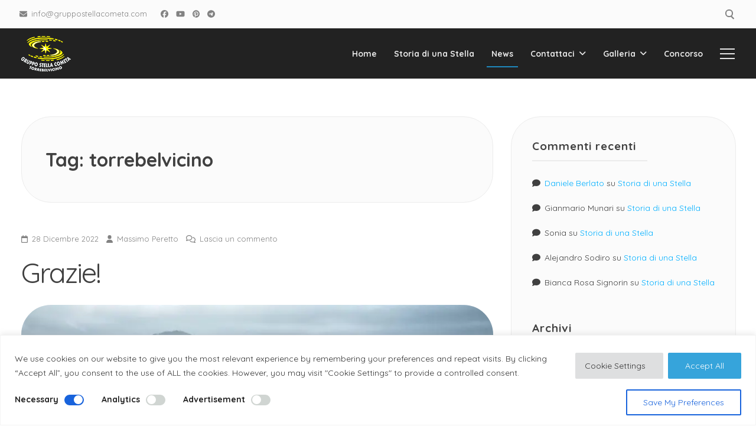

--- FILE ---
content_type: text/html; charset=UTF-8
request_url: https://www.gruppostellacometa.com/tag/torrebelvicino/
body_size: 150942
content:
<!doctype html>
<html lang="it-IT">
<head>
	<meta charset="UTF-8">
	<meta name="viewport" content="width=device-width, initial-scale=1">
	<link rel="profile" href="https://gmpg.org/xfn/11">

	<title>torrebelvicino &#8211; Gruppo Stella Cometa</title>
<meta name='robots' content='max-image-preview:large' />
	<style>img:is([sizes="auto" i], [sizes^="auto," i]) { contain-intrinsic-size: 3000px 1500px }</style>
	<!-- Jetpack Site Verification Tags -->
<meta name="google-site-verification" content="MEkjbuZJjIfr1pq1_dOMcGo5R1FGpUJf5LarByS5z0k" />
<link rel='dns-prefetch' href='//stats.wp.com' />
<link rel='dns-prefetch' href='//fonts.googleapis.com' />
<link rel='dns-prefetch' href='//widgets.wp.com' />
<link rel='dns-prefetch' href='//s0.wp.com' />
<link rel='dns-prefetch' href='//0.gravatar.com' />
<link rel='dns-prefetch' href='//1.gravatar.com' />
<link rel='dns-prefetch' href='//2.gravatar.com' />
<link rel='dns-prefetch' href='//jetpack.wordpress.com' />
<link rel='dns-prefetch' href='//public-api.wordpress.com' />
<link rel='preconnect' href='//i0.wp.com' />
<link rel='preconnect' href='//c0.wp.com' />
<link rel="alternate" type="application/rss+xml" title="Gruppo Stella Cometa &raquo; Feed" href="https://www.gruppostellacometa.com/feed/" />
<link rel="alternate" type="application/rss+xml" title="Gruppo Stella Cometa &raquo; Feed dei commenti" href="https://www.gruppostellacometa.com/comments/feed/" />
<link rel="alternate" type="application/rss+xml" title="Gruppo Stella Cometa &raquo; torrebelvicino Feed del tag" href="https://www.gruppostellacometa.com/tag/torrebelvicino/feed/" />
<script>
window._wpemojiSettings = {"baseUrl":"https:\/\/s.w.org\/images\/core\/emoji\/16.0.1\/72x72\/","ext":".png","svgUrl":"https:\/\/s.w.org\/images\/core\/emoji\/16.0.1\/svg\/","svgExt":".svg","source":{"concatemoji":"https:\/\/www.gruppostellacometa.com\/wp-includes\/js\/wp-emoji-release.min.js?ver=6.8.3"}};
/*! This file is auto-generated */
!function(s,n){var o,i,e;function c(e){try{var t={supportTests:e,timestamp:(new Date).valueOf()};sessionStorage.setItem(o,JSON.stringify(t))}catch(e){}}function p(e,t,n){e.clearRect(0,0,e.canvas.width,e.canvas.height),e.fillText(t,0,0);var t=new Uint32Array(e.getImageData(0,0,e.canvas.width,e.canvas.height).data),a=(e.clearRect(0,0,e.canvas.width,e.canvas.height),e.fillText(n,0,0),new Uint32Array(e.getImageData(0,0,e.canvas.width,e.canvas.height).data));return t.every(function(e,t){return e===a[t]})}function u(e,t){e.clearRect(0,0,e.canvas.width,e.canvas.height),e.fillText(t,0,0);for(var n=e.getImageData(16,16,1,1),a=0;a<n.data.length;a++)if(0!==n.data[a])return!1;return!0}function f(e,t,n,a){switch(t){case"flag":return n(e,"\ud83c\udff3\ufe0f\u200d\u26a7\ufe0f","\ud83c\udff3\ufe0f\u200b\u26a7\ufe0f")?!1:!n(e,"\ud83c\udde8\ud83c\uddf6","\ud83c\udde8\u200b\ud83c\uddf6")&&!n(e,"\ud83c\udff4\udb40\udc67\udb40\udc62\udb40\udc65\udb40\udc6e\udb40\udc67\udb40\udc7f","\ud83c\udff4\u200b\udb40\udc67\u200b\udb40\udc62\u200b\udb40\udc65\u200b\udb40\udc6e\u200b\udb40\udc67\u200b\udb40\udc7f");case"emoji":return!a(e,"\ud83e\udedf")}return!1}function g(e,t,n,a){var r="undefined"!=typeof WorkerGlobalScope&&self instanceof WorkerGlobalScope?new OffscreenCanvas(300,150):s.createElement("canvas"),o=r.getContext("2d",{willReadFrequently:!0}),i=(o.textBaseline="top",o.font="600 32px Arial",{});return e.forEach(function(e){i[e]=t(o,e,n,a)}),i}function t(e){var t=s.createElement("script");t.src=e,t.defer=!0,s.head.appendChild(t)}"undefined"!=typeof Promise&&(o="wpEmojiSettingsSupports",i=["flag","emoji"],n.supports={everything:!0,everythingExceptFlag:!0},e=new Promise(function(e){s.addEventListener("DOMContentLoaded",e,{once:!0})}),new Promise(function(t){var n=function(){try{var e=JSON.parse(sessionStorage.getItem(o));if("object"==typeof e&&"number"==typeof e.timestamp&&(new Date).valueOf()<e.timestamp+604800&&"object"==typeof e.supportTests)return e.supportTests}catch(e){}return null}();if(!n){if("undefined"!=typeof Worker&&"undefined"!=typeof OffscreenCanvas&&"undefined"!=typeof URL&&URL.createObjectURL&&"undefined"!=typeof Blob)try{var e="postMessage("+g.toString()+"("+[JSON.stringify(i),f.toString(),p.toString(),u.toString()].join(",")+"));",a=new Blob([e],{type:"text/javascript"}),r=new Worker(URL.createObjectURL(a),{name:"wpTestEmojiSupports"});return void(r.onmessage=function(e){c(n=e.data),r.terminate(),t(n)})}catch(e){}c(n=g(i,f,p,u))}t(n)}).then(function(e){for(var t in e)n.supports[t]=e[t],n.supports.everything=n.supports.everything&&n.supports[t],"flag"!==t&&(n.supports.everythingExceptFlag=n.supports.everythingExceptFlag&&n.supports[t]);n.supports.everythingExceptFlag=n.supports.everythingExceptFlag&&!n.supports.flag,n.DOMReady=!1,n.readyCallback=function(){n.DOMReady=!0}}).then(function(){return e}).then(function(){var e;n.supports.everything||(n.readyCallback(),(e=n.source||{}).concatemoji?t(e.concatemoji):e.wpemoji&&e.twemoji&&(t(e.twemoji),t(e.wpemoji)))}))}((window,document),window._wpemojiSettings);
</script>
<link rel='stylesheet' id='all-css-40343026c90884cf80d8e246f1605a13' href='https://www.gruppostellacometa.com/wp-content/boost-cache/static/34963f7d01.min.css' type='text/css' media='all' />
<style id='attesa-style-inline-css'>
h1,h2,h3,h4,h5,h6,p.site-title,blockquote{font-family:Quicksand,sans-serif}body,button,input,select,optgroup,textarea{font-family:Quicksand,sans-serif}body.no-sidebar #primary.content-area{width:67%}button,input[type]:not([type="file"]):not([type="hidden"]):not([type="image"]):not([type="checkbox"]),textarea,select,.attesaMenuButton,.navigation.pagination .nav-links a,.page-links a,.navigation.pagination .nav-links span.current,.page-links .current,aside ul.menu .indicatorBar,aside ul.product-categories .indicatorBar,.widget_tag_cloud a,.widget.widget_search input[type="search"],.widget.widget_search input[type="submit"],#secondary .sidebar-container,header.page-header,.entry-footer .read-more a,.post-thumbnail img,#toTop,#comments article footer img,#comments .reply,.site-social-float a,body.attesa-blog-grid .hentry,body.attesa-blog-masonry .hentry,fieldset,.attesaPostWidget img,.site-social-widget .attesa-social,.attesaFeatBoxContainer .attesaproFeatBoxButton a,.attesa-contact-info i,.attesa-post-slider-readmore p a,.attesa-breadcrumbs,.rank-math-breadcrumb,.awp-ajax-search.shortcode .awp-search-results ul li img,.bypostauthor>article{border-radius:50px}#wp-calendar>caption{border-top-left-radius:50px;border-top-right-radius:50px}.nav-middle-top-title .attesa-logo img{max-height:65px}@media all and (min-width:1024px){}.main-navigation li,.main-navigation-popup li{font-weight:bold;text-transform:none}.nav-middle:not(.format_featuredtitle) .container .mainHead{float:right}#toTop{right:20px}#primary.content-area{float:left}@media all and (min-width:1025px){body{overflow-x:hidden}.attesa-site-wrap{left:0;transition:left .25s ease-in-out}body.yesOpen .attesa-site-wrap,body.yesOpen:not(.format_featuredtitle) #masthead{left:-150px}}body.yesOpen #masthead.noSticky,body.yesOpen #masthead.relative,#masthead{left:0}#tertiary{border-left-width:3px;border-left-style:solid;right:-390px;transition-property:right}#tertiary.yesOpen{right:0}@media all and (max-width:600px){#tertiary{right:-100%}}blockquote::before,a,a:visited,.menustyle_default>div>ul>li:hover>a,.menustyle_default>div>ul>li:focus>a,.menustyle_default>div>ul>.current_page_item>a,.menustyle_default>div>ul>.current-menu-item>a,.menustyle_default>div>ul>.current_page_ancestor>a,.menustyle_default>div>ul>.current-menu-ancestor>a,.menustyle_default>div>ul>.current_page_parent>a,.entry-meta i,.entry-footer span i,.site-social-header a:hover,.site-social-header a:focus,.site-social-header a:active{color:#003fff}button,input[type="button"],input[type="reset"],input[type="submit"],.main-navigation>div>ul>li>a::before,.main-navigation-popup>div ul li a::before,.attesaMenuButton,.navigation.pagination .nav-links a,.page-links a,.widget_tag_cloud a,.entry-footer .read-more a,#toTop,ul.products li.product .tinvwl_add_to_wishlist_button,.attesa-pro-sharing-box-container.style_astheme a:hover,.attesa-pro-sharing-box-container.style_astheme a:focus,.attesa-pro-sharing-box-container.style_astheme a:active,.attesaFeatBoxContainer .attesaproFeatBoxButton a,.attesa-infinite-button-container .attesa-infinite-scroll-more-button,.bypostauthor>article::after,.attesa-menu-badge{background-color:#003fff}input[type]:focus:not([type="button"]):not([type="reset"]):not([type="submit"]):not([type="file"]):not([type="hidden"]):not([type="image"]):not([type="checkbox"]),textarea:focus,.navigation.pagination .nav-links span.current,.page-links .current,.footerArea,body.attesa-blog-grid .sticky,body.attesa-blog-masonry .sticky,.prev_next_buttons a:hover,.prev_next_buttons a:focus,.prev_next_buttons a:active,.site-social-float a:hover,.site-social-float a:focus,.site-social-float a:active,.attesa-pro-sharing-box-container.style_astheme a,.awp-ajax-search.shortcode .awp-search-results.filled{border-color:#003fff}body,button,input,select,optgroup,textarea,input[type]:focus:not([type="button"]):not([type="reset"]):not([type="submit"]):not([type="file"]):not([type="hidden"]):not([type="image"]):not([type="checkbox"]),textarea:focus,a:hover,a:focus,a:active,.entry-title a,.post-navigation span.meta-nav,#comments .reply a,.main-navigation>div>ul>li>a,.attesaFeatBoxTitle .entry-title,.site-social-header a,.site-social-float a,.prev_next_buttons a,.attesa-main-menu-container.open_pushmenu .attesa-close-pushmenu,form.attesa-pro-ajax-search-shortocode button i{color:#404040}button:hover,input[type="button"]:hover,input[type="reset"]:hover,input[type="submit"]:hover,button:active,button:focus,input[type="button"]:active,input[type="button"]:focus,input[type="reset"]:active,input[type="reset"]:focus,input[type="submit"]:active,input[type="submit"]:focus,.main-navigation ul ul a,.navigation.pagination .nav-links a:hover,.navigation.pagination .nav-links a:focus,.page-links a:hover,.page-links a:focus,.widget_tag_cloud a:hover,.widget_tag_cloud a:focus,.widget_tag_cloud a:active,.hamburger-menu .menu__line,.hamburger-menu .menu__plus,.entry-footer .read-more a:hover,.entry-footer .read-more a:focus,.entry-footer .read-more a:active,.aLoader2,.attesaFeatBoxContainer .attesaproFeatBoxButton a:hover,.attesaFeatBoxContainer .attesaproFeatBoxButton a:focus,.attesaFeatBoxContainer .attesaproFeatBoxButton a:active,.square-full-screen,.attesa-infinite-button-container .attesa-infinite-scroll-more-button:hover,.attesa-infinite-button-container .attesa-infinite-scroll-more-button:focus,.attesa-infinite-button-container .attesa-infinite-scroll-more-button:active{background-color:#404040}.hamburger-menu .menu__circle{border-color:#404040}.aLoader1{border-top-color:#404040}@media all and (max-width:1025px){.main-navigation ul ul a,.main-navigation ul li .indicator:before{color:#404040 !important}}.attesaLoader,.attesa-site-wrap,#masthead.menuMinor,body:not(.withOverlayMenu) #masthead,#masthead .nav-middle.fixed,.awp-ajax-search.shortcode .awp-search-results{background-color:#ffffff}button,input[type="button"],input[type="reset"],input[type="submit"],.main-navigation>div>ul>li.attesaMenuButton>a,.main-navigation>div>ul>li.attesaMenuButton>a:hover,.main-navigation>div>ul>li.attesaMenuButton>a:focus,.main-navigation>div>ul>li.attesaMenuButton>a:active,#toTop,.main-navigation ul ul a,.navigation.pagination .nav-links a,.page-links a,.navigation.pagination .nav-links a:hover,.navigation.pagination .nav-links a:focus,.page-links a:hover,.page-links a:focus,ul.products li.product .tinvwl_add_to_wishlist_button,.attesaFeatBoxContainer .attesaproFeatBoxButton a,.attesa-menu-badge{color:#ffffff}.main-navigation ul li.attesaMenuButton .indicator:before{color:#ffffff !important}@media all and (max-width:1025px){.attesa-main-menu-container{background-color:#ffffff}.main-navigation>div ul li.attesaMenuButton a,.main-navigation>div ul li.attesaMenuButton a:hover,.main-navigation>div ul li.attesaMenuButton a:focus,.main-navigation>div ul li.attesaMenuButton a:active{color:#ffffff !important}}input[type]:not([type="button"]):not([type="reset"]):not([type="submit"]):not([type="file"]):not([type="hidden"]):not([type="image"]):not([type="checkbox"]),textarea,select,header.page-header,.site-social-float a,#comments .reply,.prev_next_buttons a,.attesa-pro-sharing-box-container,.attesa-breadcrumbs,.rank-math-breadcrumb,.attesa-main-menu-container.open_pushmenu .attesa-close-pushmenu,.wp-block-image,.bypostauthor>article,.attesa-related-list{background-color:#fbfbfb}.widget_tag_cloud a,.entry-footer .read-more a,.attesa-pro-sharing-box-container.style_astheme a:hover,.attesa-pro-sharing-box-container.style_astheme a:focus,.attesa-pro-sharing-box-container.style_astheme a:active,.attesa-infinite-button-container .attesa-infinite-scroll-more-button{color:#fbfbfb}.entry-content,.entry-summary,.entry-meta,.entry-meta a,.entry-footer span a,.attesa-pro-sharing-box a{color:#828282}hr,.site-social-widget .attesa-social{background-color:#ececec}input[type]:not([type="button"]):not([type="reset"]):not([type="submit"]):not([type="file"]):not([type="hidden"]):not([type="image"]):not([type="checkbox"]),textarea,select,.site-main .comment-navigation,.site-main .posts-navigation,.site-main .post-navigation,.site-main .navigation.pagination,.authorAbout,.relatedBox,header.page-header,.site-social-float a,.hentry,#comments ol .pingback,#comments ol article,#comments .reply,#payment .payment_methods li,fieldset,.attesa-pro-sharing-box-container,.attesa-breadcrumbs,.rank-math-breadcrumb,.attesa-main-menu-container.open_pushmenu .attesa-close-pushmenu,.wp-block-image,.awp-ajax-search.shortcode .awp-search-results ul li,.relatedBox.list .theImgRelated{border-color:#ececec}@media all and (max-width:1025px){.main-navigation li,.main-navigation ul li .indicator,.main-navigation>div>ul>li>ul.sub-menu,.attesa-main-menu-container{border-color:#ececec}}.nav-top,.search-icon .circle,.search-container{background-color:#fbfbfb}.third-navigation li.attesaMenuButton a,.nav-top .attesa-menu-badge{color:#fbfbfb}.nav-top{border-color:#ececec}.nav-top,.top-block-left a,.top-block-left a:hover,.top-block-left a:focus,.top-block-left a:active,.third-navigation li a,.search-icon .circle,.search-container input[type="search"],.search-container input[type="search"]:focus,.top-block-left .site-social-top a{color:#828282}.search-container input[type="search"]::placeholder{color:#828282}.search-container input[type="search"]:-ms-input-placeholder{color:#828282}.search-container input[type="search"]::-ms-input-placeholder{color:#828282}.search-icon .handle,.search-icon .handle:after{background-color:#828282}#secondary .sidebar-container a,#secondary .attesa-contact-info i{color:#00afff}#secondary .widget_tag_cloud a,#secondary button,#secondary input[type="button"],#secondary input[type="reset"],#secondary input[type="submit"],#secondary #wp-calendar>caption,#secondary .attesaMenuButton{background-color:#00afff}#secondary input[type]:focus:not([type="button"]):not([type="reset"]):not([type="submit"]):not([type="file"]):not([type="hidden"]):not([type="image"]):not([type="checkbox"]),#secondary textarea:focus,#secondary #wp-calendar tbody td#today,#secondary .awp-ajax-search.shortcode .awp-search-results.filled{border-color:#00afff}#secondary .sidebar-container,#secondary .sidebar-container a:hover,#secondary .sidebar-container a:focus,#secondary .sidebar-container a:active,#secondary ul.product-categories li a:before,#secondary input[type]:not([type="button"]):not([type="reset"]):not([type="submit"]):not([type="file"]):not([type="hidden"]):not([type="image"]):not([type="checkbox"]),#secondary textarea,#secondary input[type]:focus:not([type="button"]):not([type="reset"]):not([type="submit"]):not([type="file"]):not([type="hidden"]):not([type="image"]):not([type="checkbox"]),#secondary textarea:focus,#secondary .attesa-contact-info a,#secondary form.attesa-pro-ajax-search-shortocode button i{color:#404040}#secondary .widget_tag_cloud a:hover,#secondary .widget_tag_cloud a:focus,#secondary .widget_tag_cloud a:active,#secondary button:hover,#secondary input[type="button"]:hover,#secondary input[type="reset"]:hover,#secondary input[type="submit"]:hover,#secondary button:active,#secondary button:focus,#secondary input[type="button"]:active,#secondary input[type="button"]:focus,#secondary input[type="reset"]:active,#secondary input[type="reset"]:focus,#secondary input[type="submit"]:active,#secondary input[type="submit"]:focus,#secondary .attesa-menu-badge{background-color:#404040}#secondary input[type="search"]::placeholder{color:#404040}#secondary input[type="search"]:-ms-input-placeholder{color:#404040}#secondary input[type="search"]::-ms-input-placeholder{color:#404040}#secondary .sidebar-container,#secondary input[type]:not([type="button"]):not([type="reset"]):not([type="submit"]):not([type="file"]):not([type="hidden"]):not([type="image"]):not([type="checkbox"]),#secondary textarea,#secondary .awp-ajax-search.shortcode .awp-search-results{background-color:#fbfbfb}#secondary button,#secondary input[type="button"],#secondary input[type="reset"],#secondary input[type="submit"],#secondary #wp-calendar>caption,#secondary .widget_tag_cloud a,#secondary .widget_tag_cloud a:hover,#secondary .widget_tag_cloud a:focus,#secondary .widget_tag_cloud a:active,#secondary .attesaMenuButton a,#secondary .attesaMenuButton a:hover,#secondary .attesaMenuButton a:focus,#secondary .attesaMenuButton a:active,#secondary .attesa-menu-badge{color:#fbfbfb}#secondary .sidebar-container,#secondary .widget .widget-title .widgets-heading,#secondary input[type]:not([type="button"]):not([type="reset"]):not([type="submit"]):not([type="file"]):not([type="hidden"]):not([type="image"]):not([type="checkbox"]),#secondary textarea,#secondary #wp-calendar tbody td,#secondary fieldset,#secondary .awp-ajax-search.shortcode .awp-search-results ul li{border-color:#ececec}#secondary ul.menu .indicatorBar,#secondary ul.product-categories .indicatorBar,#secondary .site-social-widget .attesa-social,#secondary .attesa-contact-info i{background-color:#ececec}#tertiary a,#tertiary .attesa-contact-info i{color:#00afff}#tertiary .widget_tag_cloud a,#tertiary button,#tertiary input[type="button"],#tertiary input[type="reset"],#tertiary input[type="submit"],#tertiary #wp-calendar>caption,#tertiary .attesaMenuButton{background-color:#00afff}#tertiary input[type]:focus:not([type="button"]):not([type="reset"]):not([type="submit"]):not([type="file"]):not([type="hidden"]):not([type="image"]):not([type="checkbox"]),#tertiary textarea:focus,#tertiary #wp-calendar tbody td#today,#tertiary .awp-ajax-search.shortcode .awp-search-results.filled{border-color:#00afff}#tertiary,#tertiary a:hover,#tertiary a:focus,#tertiary a:active,#tertiary ul.product-categories li a:before,#tertiary input[type]:not([type="button"]):not([type="reset"]):not([type="submit"]):not([type="file"]):not([type="hidden"]):not([type="image"]):not([type="checkbox"]),#tertiary textarea,#tertiary input[type]:focus:not([type="button"]):not([type="reset"]):not([type="submit"]):not([type="file"]):not([type="hidden"]):not([type="image"]):not([type="checkbox"]),#tertiary textarea:focus,#tertiary .close-hamburger,#tertiary .attesa-contact-info a,#tertiary form.attesa-pro-ajax-search-shortocode button i{color:#909090}#tertiary .widget_tag_cloud a:hover,#tertiary .widget_tag_cloud a:focus,#tertiary .widget_tag_cloud a:active,#tertiary button:hover,#tertiary input[type="button"]:hover,#tertiary input[type="reset"]:hover,#tertiary input[type="submit"]:hover,#tertiary button:active,#tertiary button:focus,#tertiary input[type="button"]:active,#tertiary input[type="button"]:focus,#tertiary input[type="reset"]:active,#tertiary input[type="reset"]:focus,#tertiary input[type="submit"]:active,#tertiary input[type="submit"]:focus,#tertiary .close-ham-inner:before,#tertiary .close-ham-inner:after,#tertiary .attesa-menu-badge{background-color:#909090}#tertiary input[type="search"]::placeholder{color:#909090}#tertiary input[type="search"]:-ms-input-placeholder{color:#909090}#tertiary input[type="search"]::-ms-input-placeholder{color:#909090}#tertiary,#tertiary input[type]:not([type="button"]):not([type="reset"]):not([type="submit"]):not([type="file"]):not([type="hidden"]):not([type="image"]):not([type="checkbox"]),#tertiary textarea,#tertiary .awp-ajax-search.shortcode .awp-search-results{background-color:#fbfbfb}#tertiary button,#tertiary input[type="button"],#tertiary input[type="reset"],#tertiary input[type="submit"],#tertiary #wp-calendar>caption,#tertiary .widget_tag_cloud a,#tertiary .widget_tag_cloud a:hover,#tertiary .widget_tag_cloud a:focus,#tertiary .widget_tag_cloud a:active,#tertiary .attesaMenuButton a,#tertiary .attesaMenuButton a:hover,#tertiary .attesaMenuButton a:focus,#tertiary .attesaMenuButton a:active,#tertiary .attesa-menu-badge{color:#fbfbfb}#tertiary,#tertiary .widget .widget-title .widgets-heading,#tertiary input[type]:not([type="button"]):not([type="reset"]):not([type="submit"]):not([type="file"]):not([type="hidden"]):not([type="image"]):not([type="checkbox"]),#tertiary textarea,#tertiary #wp-calendar tbody td,#tertiary,#tertiary fieldset,#tertiary .awp-ajax-search.shortcode .awp-search-results ul li{border-color:#ececec}#tertiary ul.menu .indicatorBar,#tertiary ul.product-categories .indicatorBar,#tertiary .site-social-widget .attesa-social,#tertiary .attesa-contact-info i{background-color:#ececec}#tertiary .nano-content{scrollbar-color:#909090 #ececec}#tertiary .nano-content::-webkit-scrollbar-track{background:#ececec}#tertiary .nano-content::-webkit-scrollbar-thumb{background-color:#909090}.footerArea a,.footerArea .attesa-contact-info i{color:#aeaeae}.footerArea .widget_tag_cloud a,.footerArea button,.footerArea input[type="button"],.footerArea input[type="reset"],.footerArea input[type="submit"],.footerArea #wp-calendar>caption,.footerArea .attesaMenuButton{background-color:#aeaeae}.footerArea input[type]:focus:not([type="button"]):not([type="reset"]):not([type="submit"]):not([type="file"]):not([type="hidden"]):not([type="image"]):not([type="checkbox"]),.footerArea textarea:focus,.footerArea #wp-calendar tbody td#today,.footerArea .awp-ajax-search.shortcode .awp-search-results.filled{border-color:#aeaeae}.footerArea,.footerArea a:hover,.footerArea a:focus,.footerArea a:active,.footerArea ul.product-categories li a:before,.footerArea input[type]:not([type="button"]):not([type="reset"]):not([type="submit"]):not([type="file"]):not([type="hidden"]):not([type="image"]):not([type="checkbox"]),.footerArea textarea,.footerArea input[type]:focus:not([type="button"]):not([type="reset"]):not([type="submit"]):not([type="file"]):not([type="hidden"]):not([type="image"]):not([type="checkbox"]),.footerArea textarea:focus,.footerArea .attesa-contact-info a,.footerArea form.attesa-pro-ajax-search-shortocode button i{color:#f0f0f0}.footerArea .widget_tag_cloud a:hover,.footerArea .widget_tag_cloud a:focus,.footerArea .widget_tag_cloud a:active,.footerArea button:hover,.footerArea input[type="button"]:hover,.footerArea input[type="reset"]:hover,.footerArea input[type="submit"]:hover,.footerArea button:active,.footerArea button:focus,.footerArea input[type="button"]:active,.footerArea input[type="button"]:focus,.footerArea input[type="reset"]:active,.footerArea input[type="reset"]:focus,.footerArea input[type="submit"]:active,.footerArea input[type="submit"]:focus,.footerArea .attesa-menu-badge{background-color:#f0f0f0}.footerArea input[type="search"]::placeholder{color:#f0f0f0}.footerArea input[type="search"]:-ms-input-placeholder{color:#f0f0f0}.footerArea input[type="search"]::-ms-input-placeholder{color:#f0f0f0}.footerArea,.footerArea input[type]:not([type="button"]):not([type="reset"]):not([type="submit"]):not([type="file"]):not([type="hidden"]):not([type="image"]):not([type="checkbox"]),.footerArea textarea,.footerArea .awp-ajax-search.shortcode .awp-search-results{background-color:#3f3f3f}.footerArea button,.footerArea input[type="button"],.footerArea input[type="reset"],.footerArea input[type="submit"],.footerArea #wp-calendar>caption,.footerArea .widget_tag_cloud a,.footerArea .widget_tag_cloud a:hover,.footerArea .widget_tag_cloud a:focus,.footerArea .widget_tag_cloud a:active,.footerArea .attesaMenuButton a,.footerArea .attesaMenuButton a:hover,.footerArea .attesaMenuButton a:focus,.footerArea .attesaMenuButton a:active,.footerArea .attesa-menu-badge{color:#3f3f3f}.footerArea .widget .widget-title .widgets-heading,.footerArea input[type]:not([type="button"]):not([type="reset"]):not([type="submit"]):not([type="file"]):not([type="hidden"]):not([type="image"]):not([type="checkbox"]),.footerArea textarea,.footerArea #wp-calendar tbody td,.footerArea fieldset,.footerArea .awp-ajax-search.shortcode .awp-search-results ul li{border-color:#bcbcbc}.footerArea ul.menu .indicatorBar,.footerArea ul.product-categories .indicatorBar,.footerArea .site-social-widget .attesa-social,.footerArea .attesa-contact-info i{background-color:#bcbcbc}.footer-bottom-area a{color:#9a9a9a}.footer-bottom-area .attesaMenuButton,.footer-bottom-area .attesa-menu-badge{background-color:#9a9a9a}.footer-bottom-area,.footer-bottom-area a:hover,.footer-bottom-area a:focus,.footer-bottom-area a:active,.footer-bottom-area .attesa-menu-badge{color:#ffffff}.footer-bottom-area{background-color:#181818}.second-navigation li.attesaMenuButton a{color:#181818}body:not(.withOverlayMenu) #masthead,#masthead.menuMinor,#masthead .nav-middle.fixed{background-color:#222222}.main-navigation>div>ul>li.attesaMenuButton>a,.main-navigation>div>ul>li.attesaMenuButton>a:hover,.main-navigation>div>ul>li.attesaMenuButton>a:focus,.main-navigation>div>ul>li.attesaMenuButton>a:active,button.menu-toggle,.attesa-search-button-mobile input[type="submit"],.attesa-menu-badge{color:#222222}.main-navigation ul li.attesaMenuButton .indicator:before{color:#222222 !important}@media all and (max-width:1025px){.attesa-main-menu-container{background-color:#222222}.main-navigation>div ul li.attesaMenuButton a,.main-navigation>div ul li.attesaMenuButton a:hover,.main-navigation>div ul li.attesaMenuButton a:focus,.main-navigation>div ul li.attesaMenuButton a:active{color:#222222 !important}}.site-branding .site-title a,.menustyle_default>div>ul>li:hover>a,.menustyle_default>div>ul>li:focus>a,.menustyle_default>div>ul>.current_page_item>a,.menustyle_default>div>ul>.current-menu-item>a,.menustyle_default>div>ul>.current_page_ancestor>a,.menustyle_default>div>ul>.current-menu-ancestor>a,.menustyle_default>div>ul>.current_page_parent>a,.site-social-header a:hover,.site-social-header a:focus,.site-social-header a:active{color:#1e89bf}.main-navigation>div>ul>li>a::before,.main-navigation-popup>div ul li a::before,.main-navigation .attesaMenuButton,button.menu-toggle,.attesa-search-button-mobile input[type="submit"],.attesa-menu-badge{background-color:#1e89bf}.attesa-search-button-mobile input[type="search"]:focus,.attesa-search-button-popup input[type="search"]:focus{border-color:#1e89bf}.main-navigation>div>ul>li>a,.site-social-header a,.site-branding .site-title a:hover,.site-branding .site-title a:focus,.site-branding .site-title a:active,.site-branding .site-description,.attesa-search-button-mobile input[type="search"]{color:#e5e5e5}.hamburger-menu .menu__line,.hamburger-menu .menu__plus,.square-full-screen{background-color:#e5e5e5}.hamburger-menu .menu__circle{border-color:#e5e5e5}@media all and (max-width:1025px){.main-navigation ul ul a,.main-navigation ul li .indicator:before{color:#e5e5e5 !important}.main-navigation li,.main-navigation ul li .indicator,.main-navigation>div>ul>li>ul.sub-menu,.attesa-search-button-mobile input[type="search"]{border-color:#e5e5e5}}
</style>
<style id='wp-emoji-styles-inline-css'>

	img.wp-smiley, img.emoji {
		display: inline !important;
		border: none !important;
		box-shadow: none !important;
		height: 1em !important;
		width: 1em !important;
		margin: 0 0.07em !important;
		vertical-align: -0.1em !important;
		background: none !important;
		padding: 0 !important;
	}
</style>
<style id='classic-theme-styles-inline-css'>
/*! This file is auto-generated */
.wp-block-button__link{color:#fff;background-color:#32373c;border-radius:9999px;box-shadow:none;text-decoration:none;padding:calc(.667em + 2px) calc(1.333em + 2px);font-size:1.125em}.wp-block-file__button{background:#32373c;color:#fff;text-decoration:none}
</style>
<style id='jetpack-sharing-buttons-style-inline-css'>
.jetpack-sharing-buttons__services-list{display:flex;flex-direction:row;flex-wrap:wrap;gap:0;list-style-type:none;margin:5px;padding:0}.jetpack-sharing-buttons__services-list.has-small-icon-size{font-size:12px}.jetpack-sharing-buttons__services-list.has-normal-icon-size{font-size:16px}.jetpack-sharing-buttons__services-list.has-large-icon-size{font-size:24px}.jetpack-sharing-buttons__services-list.has-huge-icon-size{font-size:36px}@media print{.jetpack-sharing-buttons__services-list{display:none!important}}.editor-styles-wrapper .wp-block-jetpack-sharing-buttons{gap:0;padding-inline-start:0}ul.jetpack-sharing-buttons__services-list.has-background{padding:1.25em 2.375em}
</style>
<style id='global-styles-inline-css'>
:root{--wp--preset--aspect-ratio--square: 1;--wp--preset--aspect-ratio--4-3: 4/3;--wp--preset--aspect-ratio--3-4: 3/4;--wp--preset--aspect-ratio--3-2: 3/2;--wp--preset--aspect-ratio--2-3: 2/3;--wp--preset--aspect-ratio--16-9: 16/9;--wp--preset--aspect-ratio--9-16: 9/16;--wp--preset--color--black: #000000;--wp--preset--color--cyan-bluish-gray: #abb8c3;--wp--preset--color--white: #ffffff;--wp--preset--color--pale-pink: #f78da7;--wp--preset--color--vivid-red: #cf2e2e;--wp--preset--color--luminous-vivid-orange: #ff6900;--wp--preset--color--luminous-vivid-amber: #fcb900;--wp--preset--color--light-green-cyan: #7bdcb5;--wp--preset--color--vivid-green-cyan: #00d084;--wp--preset--color--pale-cyan-blue: #8ed1fc;--wp--preset--color--vivid-cyan-blue: #0693e3;--wp--preset--color--vivid-purple: #9b51e0;--wp--preset--gradient--vivid-cyan-blue-to-vivid-purple: linear-gradient(135deg,rgba(6,147,227,1) 0%,rgb(155,81,224) 100%);--wp--preset--gradient--light-green-cyan-to-vivid-green-cyan: linear-gradient(135deg,rgb(122,220,180) 0%,rgb(0,208,130) 100%);--wp--preset--gradient--luminous-vivid-amber-to-luminous-vivid-orange: linear-gradient(135deg,rgba(252,185,0,1) 0%,rgba(255,105,0,1) 100%);--wp--preset--gradient--luminous-vivid-orange-to-vivid-red: linear-gradient(135deg,rgba(255,105,0,1) 0%,rgb(207,46,46) 100%);--wp--preset--gradient--very-light-gray-to-cyan-bluish-gray: linear-gradient(135deg,rgb(238,238,238) 0%,rgb(169,184,195) 100%);--wp--preset--gradient--cool-to-warm-spectrum: linear-gradient(135deg,rgb(74,234,220) 0%,rgb(151,120,209) 20%,rgb(207,42,186) 40%,rgb(238,44,130) 60%,rgb(251,105,98) 80%,rgb(254,248,76) 100%);--wp--preset--gradient--blush-light-purple: linear-gradient(135deg,rgb(255,206,236) 0%,rgb(152,150,240) 100%);--wp--preset--gradient--blush-bordeaux: linear-gradient(135deg,rgb(254,205,165) 0%,rgb(254,45,45) 50%,rgb(107,0,62) 100%);--wp--preset--gradient--luminous-dusk: linear-gradient(135deg,rgb(255,203,112) 0%,rgb(199,81,192) 50%,rgb(65,88,208) 100%);--wp--preset--gradient--pale-ocean: linear-gradient(135deg,rgb(255,245,203) 0%,rgb(182,227,212) 50%,rgb(51,167,181) 100%);--wp--preset--gradient--electric-grass: linear-gradient(135deg,rgb(202,248,128) 0%,rgb(113,206,126) 100%);--wp--preset--gradient--midnight: linear-gradient(135deg,rgb(2,3,129) 0%,rgb(40,116,252) 100%);--wp--preset--font-size--small: 14px;--wp--preset--font-size--medium: 20px;--wp--preset--font-size--large: 20px;--wp--preset--font-size--x-large: 42px;--wp--preset--font-size--regular: 16px;--wp--preset--font-size--larger: 24px;--wp--preset--spacing--20: 0.44rem;--wp--preset--spacing--30: 0.67rem;--wp--preset--spacing--40: 1rem;--wp--preset--spacing--50: 1.5rem;--wp--preset--spacing--60: 2.25rem;--wp--preset--spacing--70: 3.38rem;--wp--preset--spacing--80: 5.06rem;--wp--preset--shadow--natural: 6px 6px 9px rgba(0, 0, 0, 0.2);--wp--preset--shadow--deep: 12px 12px 50px rgba(0, 0, 0, 0.4);--wp--preset--shadow--sharp: 6px 6px 0px rgba(0, 0, 0, 0.2);--wp--preset--shadow--outlined: 6px 6px 0px -3px rgba(255, 255, 255, 1), 6px 6px rgba(0, 0, 0, 1);--wp--preset--shadow--crisp: 6px 6px 0px rgba(0, 0, 0, 1);}:where(.is-layout-flex){gap: 0.5em;}:where(.is-layout-grid){gap: 0.5em;}body .is-layout-flex{display: flex;}.is-layout-flex{flex-wrap: wrap;align-items: center;}.is-layout-flex > :is(*, div){margin: 0;}body .is-layout-grid{display: grid;}.is-layout-grid > :is(*, div){margin: 0;}:where(.wp-block-columns.is-layout-flex){gap: 2em;}:where(.wp-block-columns.is-layout-grid){gap: 2em;}:where(.wp-block-post-template.is-layout-flex){gap: 1.25em;}:where(.wp-block-post-template.is-layout-grid){gap: 1.25em;}.has-black-color{color: var(--wp--preset--color--black) !important;}.has-cyan-bluish-gray-color{color: var(--wp--preset--color--cyan-bluish-gray) !important;}.has-white-color{color: var(--wp--preset--color--white) !important;}.has-pale-pink-color{color: var(--wp--preset--color--pale-pink) !important;}.has-vivid-red-color{color: var(--wp--preset--color--vivid-red) !important;}.has-luminous-vivid-orange-color{color: var(--wp--preset--color--luminous-vivid-orange) !important;}.has-luminous-vivid-amber-color{color: var(--wp--preset--color--luminous-vivid-amber) !important;}.has-light-green-cyan-color{color: var(--wp--preset--color--light-green-cyan) !important;}.has-vivid-green-cyan-color{color: var(--wp--preset--color--vivid-green-cyan) !important;}.has-pale-cyan-blue-color{color: var(--wp--preset--color--pale-cyan-blue) !important;}.has-vivid-cyan-blue-color{color: var(--wp--preset--color--vivid-cyan-blue) !important;}.has-vivid-purple-color{color: var(--wp--preset--color--vivid-purple) !important;}.has-black-background-color{background-color: var(--wp--preset--color--black) !important;}.has-cyan-bluish-gray-background-color{background-color: var(--wp--preset--color--cyan-bluish-gray) !important;}.has-white-background-color{background-color: var(--wp--preset--color--white) !important;}.has-pale-pink-background-color{background-color: var(--wp--preset--color--pale-pink) !important;}.has-vivid-red-background-color{background-color: var(--wp--preset--color--vivid-red) !important;}.has-luminous-vivid-orange-background-color{background-color: var(--wp--preset--color--luminous-vivid-orange) !important;}.has-luminous-vivid-amber-background-color{background-color: var(--wp--preset--color--luminous-vivid-amber) !important;}.has-light-green-cyan-background-color{background-color: var(--wp--preset--color--light-green-cyan) !important;}.has-vivid-green-cyan-background-color{background-color: var(--wp--preset--color--vivid-green-cyan) !important;}.has-pale-cyan-blue-background-color{background-color: var(--wp--preset--color--pale-cyan-blue) !important;}.has-vivid-cyan-blue-background-color{background-color: var(--wp--preset--color--vivid-cyan-blue) !important;}.has-vivid-purple-background-color{background-color: var(--wp--preset--color--vivid-purple) !important;}.has-black-border-color{border-color: var(--wp--preset--color--black) !important;}.has-cyan-bluish-gray-border-color{border-color: var(--wp--preset--color--cyan-bluish-gray) !important;}.has-white-border-color{border-color: var(--wp--preset--color--white) !important;}.has-pale-pink-border-color{border-color: var(--wp--preset--color--pale-pink) !important;}.has-vivid-red-border-color{border-color: var(--wp--preset--color--vivid-red) !important;}.has-luminous-vivid-orange-border-color{border-color: var(--wp--preset--color--luminous-vivid-orange) !important;}.has-luminous-vivid-amber-border-color{border-color: var(--wp--preset--color--luminous-vivid-amber) !important;}.has-light-green-cyan-border-color{border-color: var(--wp--preset--color--light-green-cyan) !important;}.has-vivid-green-cyan-border-color{border-color: var(--wp--preset--color--vivid-green-cyan) !important;}.has-pale-cyan-blue-border-color{border-color: var(--wp--preset--color--pale-cyan-blue) !important;}.has-vivid-cyan-blue-border-color{border-color: var(--wp--preset--color--vivid-cyan-blue) !important;}.has-vivid-purple-border-color{border-color: var(--wp--preset--color--vivid-purple) !important;}.has-vivid-cyan-blue-to-vivid-purple-gradient-background{background: var(--wp--preset--gradient--vivid-cyan-blue-to-vivid-purple) !important;}.has-light-green-cyan-to-vivid-green-cyan-gradient-background{background: var(--wp--preset--gradient--light-green-cyan-to-vivid-green-cyan) !important;}.has-luminous-vivid-amber-to-luminous-vivid-orange-gradient-background{background: var(--wp--preset--gradient--luminous-vivid-amber-to-luminous-vivid-orange) !important;}.has-luminous-vivid-orange-to-vivid-red-gradient-background{background: var(--wp--preset--gradient--luminous-vivid-orange-to-vivid-red) !important;}.has-very-light-gray-to-cyan-bluish-gray-gradient-background{background: var(--wp--preset--gradient--very-light-gray-to-cyan-bluish-gray) !important;}.has-cool-to-warm-spectrum-gradient-background{background: var(--wp--preset--gradient--cool-to-warm-spectrum) !important;}.has-blush-light-purple-gradient-background{background: var(--wp--preset--gradient--blush-light-purple) !important;}.has-blush-bordeaux-gradient-background{background: var(--wp--preset--gradient--blush-bordeaux) !important;}.has-luminous-dusk-gradient-background{background: var(--wp--preset--gradient--luminous-dusk) !important;}.has-pale-ocean-gradient-background{background: var(--wp--preset--gradient--pale-ocean) !important;}.has-electric-grass-gradient-background{background: var(--wp--preset--gradient--electric-grass) !important;}.has-midnight-gradient-background{background: var(--wp--preset--gradient--midnight) !important;}.has-small-font-size{font-size: var(--wp--preset--font-size--small) !important;}.has-medium-font-size{font-size: var(--wp--preset--font-size--medium) !important;}.has-large-font-size{font-size: var(--wp--preset--font-size--large) !important;}.has-x-large-font-size{font-size: var(--wp--preset--font-size--x-large) !important;}
:where(.wp-block-post-template.is-layout-flex){gap: 1.25em;}:where(.wp-block-post-template.is-layout-grid){gap: 1.25em;}
:where(.wp-block-columns.is-layout-flex){gap: 2em;}:where(.wp-block-columns.is-layout-grid){gap: 2em;}
:root :where(.wp-block-pullquote){font-size: 1.5em;line-height: 1.6;}
</style>
<link rel='stylesheet' id='attesa-googlefonts-css' href='//fonts.googleapis.com/css2?family=Quicksand:wght@400;700&#038;family=Quicksand:wght@400;700&#038;display=swap' media='all' />
<script id="cookie-law-info-js-extra">
var _ckyConfig = {"_ipData":[],"_assetsURL":"https:\/\/www.gruppostellacometa.com\/wp-content\/plugins\/cookie-law-info\/lite\/frontend\/images\/","_publicURL":"https:\/\/www.gruppostellacometa.com","_expiry":"365","_categories":[{"name":"Necessary","slug":"necessary","isNecessary":true,"ccpaDoNotSell":true,"cookies":[{"cookieID":"cookielawinfo-checkbox-advertisement","domain":"","provider":""},{"cookieID":"_GRECAPTCHA","domain":"","provider":""},{"cookieID":"viewed_cookie_policy","domain":"","provider":""},{"cookieID":"cookielawinfo-checkbox-necessary","domain":"","provider":""},{"cookieID":"cookielawinfo-checkbox-functional","domain":"","provider":""},{"cookieID":"cookielawinfo-checkbox-performance","domain":"","provider":""},{"cookieID":"cookielawinfo-checkbox-analytics","domain":"","provider":""},{"cookieID":"cookielawinfo-checkbox-others","domain":"","provider":""}],"active":true,"defaultConsent":{"gdpr":true,"ccpa":true}},{"name":"Functional","slug":"functional","isNecessary":false,"ccpaDoNotSell":true,"cookies":[],"active":true,"defaultConsent":{"gdpr":false,"ccpa":false}},{"name":"Performance","slug":"performance","isNecessary":false,"ccpaDoNotSell":true,"cookies":[],"active":true,"defaultConsent":{"gdpr":false,"ccpa":false}},{"name":"Analytics","slug":"analytics","isNecessary":false,"ccpaDoNotSell":true,"cookies":[{"cookieID":"CONSENT","domain":"","provider":""}],"active":true,"defaultConsent":{"gdpr":false,"ccpa":false}},{"name":"Advertisement","slug":"advertisement","isNecessary":false,"ccpaDoNotSell":true,"cookies":[{"cookieID":"YSC","domain":"","provider":""},{"cookieID":"VISITOR_INFO1_LIVE","domain":"","provider":""},{"cookieID":"yt-remote-device-id","domain":"","provider":""},{"cookieID":"yt.innertube::requests","domain":"","provider":""},{"cookieID":"yt.innertube::nextId","domain":"","provider":""},{"cookieID":"yt-remote-connected-devices","domain":"","provider":""},{"cookieID":"NID","domain":"","provider":""}],"active":true,"defaultConsent":{"gdpr":false,"ccpa":false}},{"name":"Others","slug":"others","isNecessary":false,"ccpaDoNotSell":true,"cookies":[],"active":true,"defaultConsent":{"gdpr":false,"ccpa":false}}],"_activeLaw":"gdpr","_rootDomain":"","_block":"1","_showBanner":"1","_bannerConfig":{"settings":{"type":"classic","preferenceCenterType":"pushdown","position":"bottom","applicableLaw":"gdpr"},"behaviours":{"reloadBannerOnAccept":false,"loadAnalyticsByDefault":false,"animations":{"onLoad":"animate","onHide":"sticky"}},"config":{"revisitConsent":{"status":false,"tag":"revisit-consent","position":"bottom-right","meta":{"url":"#"},"styles":{"background-color":"#0056A7"},"elements":{"title":{"type":"text","tag":"revisit-consent-title","status":true,"styles":{"color":"#0056a7"}}}},"preferenceCenter":{"toggle":{"status":false,"tag":"detail-category-toggle","type":"toggle","states":{"active":{"styles":{"background-color":"#1863DC"}},"inactive":{"styles":{"background-color":"#D0D5D2"}}}}},"categoryPreview":{"status":true,"toggle":{"status":true,"tag":"detail-category-preview-toggle","type":"toggle","states":{"active":{"styles":{"background-color":"#1863DC"}},"inactive":{"styles":{"background-color":"#D0D5D2"}}}}},"videoPlaceholder":{"status":true,"styles":{"background-color":"#000000","border-color":"#000000","color":"#ffffff"}},"readMore":{"status":false,"tag":"readmore-button","type":"link","meta":{"noFollow":true,"newTab":true},"styles":{"color":"#444","background-color":"transparent","border-color":"transparent"}},"showMore":{"status":true,"tag":"show-desc-button","type":"button","styles":{"color":"#1863DC"}},"showLess":{"status":true,"tag":"hide-desc-button","type":"button","styles":{"color":"#1863DC"}},"alwaysActive":{"status":true,"tag":"always-active","styles":{"color":"#008000"}},"manualLinks":{"status":true,"tag":"manual-links","type":"link","styles":{"color":"#1863DC"}},"auditTable":{"status":true},"optOption":{"status":true,"toggle":{"status":true,"tag":"optout-option-toggle","type":"toggle","states":{"active":{"styles":{"background-color":"#1863dc"}},"inactive":{"styles":{"background-color":"#FFFFFF"}}}}}}},"_version":"3.3.9.1","_logConsent":"1","_tags":[{"tag":"accept-button","styles":{"color":"#fff","background-color":"#36a4db","border-color":"#36a4db"}},{"tag":"reject-button","styles":{"color":"#333333","background-color":"#dedfe0","border-color":"#dedfe0"}},{"tag":"settings-button","styles":{"color":"#333333","background-color":"#dedfe0","border-color":"#dedfe0"}},{"tag":"readmore-button","styles":{"color":"#444","background-color":"transparent","border-color":"transparent"}},{"tag":"donotsell-button","styles":{"color":"#333333","background-color":"","border-color":""}},{"tag":"show-desc-button","styles":{"color":"#1863DC"}},{"tag":"hide-desc-button","styles":{"color":"#1863DC"}},{"tag":"cky-always-active","styles":[]},{"tag":"cky-link","styles":[]},{"tag":"accept-button","styles":{"color":"#fff","background-color":"#36a4db","border-color":"#36a4db"}},{"tag":"revisit-consent","styles":{"background-color":"#0056A7"}}],"_shortCodes":[{"key":"cky_readmore","content":"<a href=\"https:\/\/www.gruppostellacometa.com\" class=\"cky-policy\" aria-label=\"Read More\" target=\"_blank\" rel=\"noopener\" data-cky-tag=\"readmore-button\">Read More<\/a>","tag":"readmore-button","status":false,"attributes":{"rel":"nofollow","target":"_blank"}},{"key":"cky_show_desc","content":"<button class=\"cky-show-desc-btn\" data-cky-tag=\"show-desc-button\" aria-label=\"Show more\">Show more<\/button>","tag":"show-desc-button","status":true,"attributes":[]},{"key":"cky_hide_desc","content":"<button class=\"cky-show-desc-btn\" data-cky-tag=\"hide-desc-button\" aria-label=\"Show less\">Show less<\/button>","tag":"hide-desc-button","status":true,"attributes":[]},{"key":"cky_optout_show_desc","content":"[cky_optout_show_desc]","tag":"optout-show-desc-button","status":true,"attributes":[]},{"key":"cky_optout_hide_desc","content":"[cky_optout_hide_desc]","tag":"optout-hide-desc-button","status":true,"attributes":[]},{"key":"cky_category_toggle_label","content":"[cky_{{status}}_category_label] [cky_preference_{{category_slug}}_title]","tag":"","status":true,"attributes":[]},{"key":"cky_enable_category_label","content":"Enable","tag":"","status":true,"attributes":[]},{"key":"cky_disable_category_label","content":"Disable","tag":"","status":true,"attributes":[]},{"key":"cky_video_placeholder","content":"<div class=\"video-placeholder-normal\" data-cky-tag=\"video-placeholder\" id=\"[UNIQUEID]\"><p class=\"video-placeholder-text-normal\" data-cky-tag=\"placeholder-title\">Please accept cookies to access this content<\/p><\/div>","tag":"","status":true,"attributes":[]},{"key":"cky_enable_optout_label","content":"Enable","tag":"","status":true,"attributes":[]},{"key":"cky_disable_optout_label","content":"Disable","tag":"","status":true,"attributes":[]},{"key":"cky_optout_toggle_label","content":"[cky_{{status}}_optout_label] [cky_optout_option_title]","tag":"","status":true,"attributes":[]},{"key":"cky_optout_option_title","content":"Do Not Sell or Share My Personal Information","tag":"","status":true,"attributes":[]},{"key":"cky_optout_close_label","content":"Close","tag":"","status":true,"attributes":[]},{"key":"cky_preference_close_label","content":"Close","tag":"","status":true,"attributes":[]}],"_rtl":"","_language":"en","_providersToBlock":[]};
var _ckyStyles = {"css":".cky-hide{display: none;}.cky-btn-revisit-wrapper{display: flex; align-items: center; justify-content: center; background: #0056a7; width: 45px; height: 45px; border-radius: 50%; position: fixed; z-index: 999999; cursor: pointer;}.cky-revisit-bottom-left{bottom: 15px; left: 15px;}.cky-revisit-bottom-right{bottom: 15px; right: 15px;}.cky-btn-revisit-wrapper .cky-btn-revisit{display: flex; align-items: center; justify-content: center; background: none; border: none; cursor: pointer; position: relative; margin: 0; padding: 0;}.cky-btn-revisit-wrapper .cky-btn-revisit img{max-width: fit-content; margin: 0; height: 30px; width: 30px;}.cky-revisit-bottom-left:hover::before{content: attr(data-tooltip); position: absolute; background: #4E4B66; color: #ffffff; left: calc(100% + 7px); font-size: 12px; line-height: 16px; width: max-content; padding: 4px 8px; border-radius: 4px;}.cky-revisit-bottom-left:hover::after{position: absolute; content: \"\"; border: 5px solid transparent; left: calc(100% + 2px); border-left-width: 0; border-right-color: #4E4B66;}.cky-revisit-bottom-right:hover::before{content: attr(data-tooltip); position: absolute; background: #4E4B66; color: #ffffff; right: calc(100% + 7px); font-size: 12px; line-height: 16px; width: max-content; padding: 4px 8px; border-radius: 4px;}.cky-revisit-bottom-right:hover::after{position: absolute; content: \"\"; border: 5px solid transparent; right: calc(100% + 2px); border-right-width: 0; border-left-color: #4E4B66;}.cky-revisit-hide{display: none;}.cky-consent-container{position: fixed; width: 100%; box-sizing: border-box; z-index: 9999999;}.cky-classic-bottom{bottom: 0; left: 0;}.cky-classic-top{top: 0; left: 0;}.cky-consent-container .cky-consent-bar{background: #ffffff; border: 1px solid; padding: 16.5px 24px; box-shadow: 0 -1px 10px 0 #acabab4d;}.cky-consent-bar .cky-banner-btn-close{position: absolute; right: 9px; top: 5px; background: none; border: none; cursor: pointer; padding: 0; margin: 0; height: 24px; width: 24px; min-height: 0; line-height: 0; text-shadow: none; box-shadow: none;}.cky-consent-bar .cky-banner-btn-close img{width: 9px; height: 9px; margin: 0;}.cky-custom-brand-logo-wrapper .cky-custom-brand-logo{width: 100px; height: auto; margin: 0 0 10px 0;}.cky-notice .cky-title{color: #212121; font-weight: 700; font-size: 18px; line-height: 24px; margin: 0 0 10px 0;}.cky-notice-group{display: flex; justify-content: space-between; align-items: center;}.cky-notice-des *{font-size: 14px;}.cky-notice-des{color: #212121; font-size: 14px; line-height: 24px; font-weight: 400;}.cky-notice-des img{height: 25px; width: 25px;}.cky-consent-bar .cky-notice-des p{color: inherit; margin-top: 0; overflow-wrap: break-word;}.cky-notice-des p:last-child{margin-bottom: 0;}.cky-notice-des a.cky-policy,.cky-notice-des button.cky-policy{font-size: 14px; color: #1863dc; white-space: nowrap; cursor: pointer; background: transparent; border: 1px solid; text-decoration: underline;}.cky-notice-des button.cky-policy{padding: 0;}.cky-notice-des a.cky-policy:focus-visible,.cky-consent-bar .cky-banner-btn-close:focus-visible,.cky-notice-des button.cky-policy:focus-visible,.cky-category-direct-switch input[type=\"checkbox\"]:focus-visible,.cky-preference-content-wrapper .cky-show-desc-btn:focus-visible,.cky-accordion-header .cky-accordion-btn:focus-visible,.cky-switch input[type=\"checkbox\"]:focus-visible,.cky-footer-wrapper a:focus-visible,.cky-btn:focus-visible{outline: 2px solid #1863dc; outline-offset: 2px;}.cky-btn:focus:not(:focus-visible),.cky-accordion-header .cky-accordion-btn:focus:not(:focus-visible),.cky-preference-content-wrapper .cky-show-desc-btn:focus:not(:focus-visible),.cky-btn-revisit-wrapper .cky-btn-revisit:focus:not(:focus-visible),.cky-preference-header .cky-btn-close:focus:not(:focus-visible),.cky-banner-btn-close:focus:not(:focus-visible){outline: 0;}button.cky-show-desc-btn:not(:hover):not(:active){color: #1863dc; background: transparent;}button.cky-accordion-btn:not(:hover):not(:active),button.cky-banner-btn-close:not(:hover):not(:active),button.cky-btn-close:not(:hover):not(:active),button.cky-btn-revisit:not(:hover):not(:active){background: transparent;}.cky-consent-bar button:hover,.cky-modal.cky-modal-open button:hover,.cky-consent-bar button:focus,.cky-modal.cky-modal-open button:focus{text-decoration: none;}.cky-notice-btn-wrapper{display: flex; justify-content: center; align-items: center; margin-left: 15px;}.cky-notice-btn-wrapper .cky-btn{text-shadow: none; box-shadow: none;}.cky-btn{font-size: 14px; font-family: inherit; line-height: 24px; padding: 8px 27px; font-weight: 500; margin: 0 8px 0 0; border-radius: 2px; white-space: nowrap; cursor: pointer; text-align: center; text-transform: none; min-height: 0;}.cky-btn:hover{opacity: 0.8;}.cky-btn-customize{color: #1863dc; background: transparent; border: 2px solid; border-color: #1863dc; padding: 8px 28px 8px 14px; position: relative;}.cky-btn-reject{color: #1863dc; background: transparent; border: 2px solid #1863dc;}.cky-btn-accept{background: #1863dc; color: #ffffff; border: 2px solid #1863dc;}.cky-consent-bar .cky-btn-customize::after{position: absolute; content: \"\"; display: inline-block; top: 18px; right: 12px; border-left: 5px solid transparent; border-right: 5px solid transparent; border-top: 6px solid; border-top-color: inherit;}.cky-consent-container.cky-consent-bar-expand .cky-btn-customize::after{transform: rotate(-180deg);}.cky-btn:last-child{margin-right: 0;}@media (max-width: 768px){.cky-notice-group{display: block;}.cky-notice-btn-wrapper{margin: 0;}.cky-notice-btn-wrapper{flex-wrap: wrap;}.cky-notice-btn-wrapper .cky-btn{flex: auto; max-width: 100%; margin-top: 10px; white-space: unset;}}@media (max-width: 576px){.cky-btn-accept{order: 1; width: 100%;}.cky-btn-customize{order: 2;}.cky-btn-reject{order: 3; margin-right: 0;}.cky-consent-container.cky-consent-bar-expand .cky-consent-bar{display: none;}.cky-consent-container .cky-consent-bar{padding: 16.5px 0;}.cky-custom-brand-logo-wrapper .cky-custom-brand-logo, .cky-notice .cky-title, .cky-notice-des, .cky-notice-btn-wrapper, .cky-category-direct-preview-wrapper{padding: 0 24px;}.cky-notice-des{max-height: 40vh; overflow-y: scroll;}}@media (max-width: 352px){.cky-notice .cky-title{font-size: 16px;}.cky-notice-des *{font-size: 12px;}.cky-notice-des, .cky-btn, .cky-notice-des a.cky-policy{font-size: 12px;}}.cky-preference-wrapper{display: none;}.cky-consent-container.cky-classic-bottom.cky-consent-bar-expand{animation: cky-classic-expand 1s;}.cky-consent-container.cky-classic-bottom.cky-consent-bar-expand .cky-preference-wrapper{display: block;}@keyframes cky-classic-expand{0%{transform: translateY(50%);}100%{transform: translateY(0%);}}.cky-consent-container.cky-classic-top .cky-preference-wrapper{animation: cky-classic-top-expand 1s;}.cky-consent-container.cky-classic-top.cky-consent-bar-expand .cky-preference-wrapper{display: block;}@keyframes cky-classic-top-expand{0%{opacity: 0; transform: translateY(-50%);}50%{opacity: 0;}100%{opacity: 1; transform: translateY(0%);}}.cky-preference{padding: 0 24px; color: #212121; overflow-y: scroll; max-height: 48vh;}.cky-preference-center,.cky-preference,.cky-preference-header,.cky-footer-wrapper{background-color: inherit;}.cky-preference-center,.cky-preference,.cky-preference-body-wrapper,.cky-accordion-wrapper{color: inherit;}.cky-preference-header .cky-btn-close{cursor: pointer; vertical-align: middle; padding: 0; margin: 0; display: none; background: none; border: none; height: 24px; width: 24px; min-height: 0; line-height: 0; box-shadow: none; text-shadow: none;}.cky-preference-header .cky-btn-close img{margin: 0; height: 10px; width: 10px;}.cky-preference-header{margin: 16px 0 0 0; display: flex; align-items: center; justify-content: space-between;}.cky-preference-header .cky-preference-title{font-size: 18px; font-weight: 700; line-height: 24px;}.cky-preference-content-wrapper *{font-size: 14px;}.cky-preference-content-wrapper{font-size: 14px; line-height: 24px; font-weight: 400; padding: 12px 0; border-bottom: 1px solid;}.cky-preference-content-wrapper img{height: 25px; width: 25px;}.cky-preference-content-wrapper .cky-show-desc-btn{font-size: 14px; font-family: inherit; color: #1863dc; text-decoration: none; line-height: 24px; padding: 0; margin: 0; white-space: nowrap; cursor: pointer; background: transparent; border-color: transparent; text-transform: none; min-height: 0; text-shadow: none; box-shadow: none;}.cky-preference-body-wrapper .cky-preference-content-wrapper p{color: inherit; margin-top: 0;}.cky-accordion-wrapper{margin-bottom: 10px;}.cky-accordion{border-bottom: 1px solid;}.cky-accordion:last-child{border-bottom: none;}.cky-accordion .cky-accordion-item{display: flex; margin-top: 10px;}.cky-accordion .cky-accordion-body{display: none;}.cky-accordion.cky-accordion-active .cky-accordion-body{display: block; padding: 0 22px; margin-bottom: 16px;}.cky-accordion-header-wrapper{cursor: pointer; width: 100%;}.cky-accordion-item .cky-accordion-header{display: flex; justify-content: space-between; align-items: center;}.cky-accordion-header .cky-accordion-btn{font-size: 16px; font-family: inherit; color: #212121; line-height: 24px; background: none; border: none; font-weight: 700; padding: 0; margin: 0; cursor: pointer; text-transform: none; min-height: 0; text-shadow: none; box-shadow: none;}.cky-accordion-header .cky-always-active{color: #008000; font-weight: 600; line-height: 24px; font-size: 14px;}.cky-accordion-header-des *{font-size: 14px;}.cky-accordion-header-des{color: #212121; font-size: 14px; line-height: 24px; margin: 10px 0 16px 0;}.cky-accordion-header-wrapper .cky-accordion-header-des p{color: inherit; margin-top: 0;}.cky-accordion-chevron{margin-right: 22px; position: relative; cursor: pointer;}.cky-accordion-chevron-hide{display: none;}.cky-accordion .cky-accordion-chevron i::before{content: \"\"; position: absolute; border-right: 1.4px solid; border-bottom: 1.4px solid; border-color: inherit; height: 6px; width: 6px; -webkit-transform: rotate(-45deg); -moz-transform: rotate(-45deg); -ms-transform: rotate(-45deg); -o-transform: rotate(-45deg); transform: rotate(-45deg); transition: all 0.2s ease-in-out; top: 8px;}.cky-accordion.cky-accordion-active .cky-accordion-chevron i::before{-webkit-transform: rotate(45deg); -moz-transform: rotate(45deg); -ms-transform: rotate(45deg); -o-transform: rotate(45deg); transform: rotate(45deg);}.cky-audit-table{background: #f4f4f4; border-radius: 6px;}.cky-audit-table .cky-empty-cookies-text{color: inherit; font-size: 12px; line-height: 24px; margin: 0; padding: 10px;}.cky-audit-table .cky-cookie-des-table{font-size: 12px; line-height: 24px; font-weight: normal; padding: 15px 10px; border-bottom: 1px solid; border-bottom-color: inherit; margin: 0;}.cky-audit-table .cky-cookie-des-table:last-child{border-bottom: none;}.cky-audit-table .cky-cookie-des-table li{list-style-type: none; display: flex; padding: 3px 0;}.cky-audit-table .cky-cookie-des-table li:first-child{padding-top: 0;}.cky-cookie-des-table li div:first-child{width: 100px; font-weight: 600; word-break: break-word; word-wrap: break-word;}.cky-cookie-des-table li div:last-child{flex: 1; word-break: break-word; word-wrap: break-word; margin-left: 8px;}.cky-cookie-des-table li div:last-child p{color: inherit; margin-top: 0;}.cky-cookie-des-table li div:last-child p:last-child{margin-bottom: 0;}.cky-prefrence-btn-wrapper{display: flex; align-items: center; justify-content: flex-end; padding: 18px 24px; border-top: 1px solid;}.cky-prefrence-btn-wrapper .cky-btn{text-shadow: none; box-shadow: none;}.cky-category-direct-preview-btn-wrapper .cky-btn-preferences{text-shadow: none; box-shadow: none;}.cky-prefrence-btn-wrapper .cky-btn-accept,.cky-prefrence-btn-wrapper .cky-btn-reject{display: none;}.cky-btn-preferences{color: #1863dc; background: transparent; border: 2px solid #1863dc;}.cky-footer-wrapper{position: relative;}.cky-footer-shadow{display: block; width: 100%; height: 40px; background: linear-gradient(180deg, rgba(255, 255, 255, 0) 0%, #ffffff 100%); position: absolute; bottom: 100%;}.cky-preference-center,.cky-preference,.cky-preference-body-wrapper,.cky-preference-content-wrapper,.cky-accordion-wrapper,.cky-accordion,.cky-footer-wrapper,.cky-prefrence-btn-wrapper{border-color: inherit;}@media (max-width: 768px){.cky-preference{max-height: 35vh;}}@media (max-width: 576px){.cky-consent-bar-hide{display: none;}.cky-preference{max-height: 100vh; padding: 0;}.cky-preference-body-wrapper{padding: 60px 24px 200px;}.cky-preference-body-wrapper-reject-hide{padding: 60px 24px 165px;}.cky-preference-header{position: fixed; width: 100%; box-sizing: border-box; z-index: 999999999; margin: 0; padding: 16px 24px; border-bottom: 1px solid #f4f4f4;}.cky-preference-header .cky-btn-close{display: block;}.cky-prefrence-btn-wrapper{display: block;}.cky-accordion.cky-accordion-active .cky-accordion-body{padding-right: 0;}.cky-prefrence-btn-wrapper .cky-btn{width: 100%; margin-top: 10px; margin-right: 0;}.cky-prefrence-btn-wrapper .cky-btn:first-child{margin-top: 0;}.cky-accordion:last-child{padding-bottom: 20px;}.cky-prefrence-btn-wrapper .cky-btn-accept, .cky-prefrence-btn-wrapper .cky-btn-reject{display: block;}.cky-footer-wrapper{position: fixed; bottom: 0; width: 100%;}}@media (max-width: 425px){.cky-accordion-chevron{margin-right: 15px;}.cky-accordion.cky-accordion-active .cky-accordion-body{padding: 0 15px;}}@media (max-width: 352px){.cky-preference-header .cky-preference-title{font-size: 16px;}.cky-preference-content-wrapper *, .cky-accordion-header-des *{font-size: 12px;}.cky-accordion-header-des, .cky-preference-content-wrapper, .cky-preference-content-wrapper .cky-show-desc-btn{font-size: 12px;}.cky-accordion-header .cky-accordion-btn{font-size: 14px;}}.cky-category-direct-preview-wrapper{display: flex; flex-wrap: wrap; align-items: center; justify-content: space-between; margin-top: 16px;}.cky-category-direct-preview{display: flex; flex-wrap: wrap; align-items: center; font-size: 14px; font-weight: 600; line-height: 24px; color: #212121;}.cky-category-direct-preview-section{width: 100%; display: flex; justify-content: space-between; flex-wrap: wrap;}.cky-category-direct-item{display: flex; margin: 0 30px 10px 0; cursor: pointer;}.cky-category-direct-item label{font-size: 14px; font-weight: 600; margin-right: 10px; cursor: pointer; word-break: break-word;}.cky-category-direct-switch input[type=\"checkbox\"]{display: inline-block; position: relative; width: 33px; height: 18px; margin: 0; background: #d0d5d2; -webkit-appearance: none; border-radius: 50px; border: none; cursor: pointer; vertical-align: middle; outline: 0; top: 0;}.cky-category-direct-switch input[type=\"checkbox\"]:checked{background: #1863dc;}.cky-category-direct-switch input[type=\"checkbox\"]:before{position: absolute; content: \"\"; height: 15px; width: 15px; left: 2px; bottom: 2px; margin: 0; border-radius: 50%; background-color: white; -webkit-transition: 0.4s; transition: 0.4s;}.cky-category-direct-switch input[type=\"checkbox\"]:checked:before{-webkit-transform: translateX(14px); -ms-transform: translateX(14px); transform: translateX(14px);}.cky-category-direct-switch input[type=\"checkbox\"]:after{display: none;}.cky-category-direct-switch .cky-category-direct-switch-enabled:checked{background: #818181;}@media (max-width: 576px){.cky-category-direct-preview-wrapper{display: block;}.cky-category-direct-item{justify-content: space-between; width: 45%; margin: 0 0 10px 0;}.cky-category-direct-preview-btn-wrapper .cky-btn-preferences{width: 100%;}}@media (max-width: 352px){.cky-category-direct-preview{font-size: 12px;}}.cky-switch{display: flex;}.cky-switch input[type=\"checkbox\"]{position: relative; width: 44px; height: 24px; margin: 0; background: #d0d5d2; -webkit-appearance: none; border-radius: 50px; cursor: pointer; outline: 0; border: none; top: 0;}.cky-switch input[type=\"checkbox\"]:checked{background: #3a76d8;}.cky-switch input[type=\"checkbox\"]:before{position: absolute; content: \"\"; height: 20px; width: 20px; left: 2px; bottom: 2px; border-radius: 50%; background-color: white; -webkit-transition: 0.4s; transition: 0.4s; margin: 0;}.cky-switch input[type=\"checkbox\"]:after{display: none;}.cky-switch input[type=\"checkbox\"]:checked:before{-webkit-transform: translateX(20px); -ms-transform: translateX(20px); transform: translateX(20px);}@media (max-width: 425px){.cky-switch input[type=\"checkbox\"]{width: 38px; height: 21px;}.cky-switch input[type=\"checkbox\"]:before{height: 17px; width: 17px;}.cky-switch input[type=\"checkbox\"]:checked:before{-webkit-transform: translateX(17px); -ms-transform: translateX(17px); transform: translateX(17px);}}.video-placeholder-youtube{background-size: 100% 100%; background-position: center; background-repeat: no-repeat; background-color: #b2b0b059; position: relative; display: flex; align-items: center; justify-content: center; max-width: 100%;}.video-placeholder-text-youtube{text-align: center; align-items: center; padding: 10px 16px; background-color: #000000cc; color: #ffffff; border: 1px solid; border-radius: 2px; cursor: pointer;}.video-placeholder-normal{background-image: url(\"\/wp-content\/plugins\/cookie-law-info\/lite\/frontend\/images\/placeholder.svg\"); background-size: 80px; background-position: center; background-repeat: no-repeat; background-color: #b2b0b059; position: relative; display: flex; align-items: flex-end; justify-content: center; max-width: 100%;}.video-placeholder-text-normal{align-items: center; padding: 10px 16px; text-align: center; border: 1px solid; border-radius: 2px; cursor: pointer;}.cky-rtl{direction: rtl; text-align: right;}.cky-rtl .cky-banner-btn-close{left: 9px; right: auto;}.cky-rtl .cky-notice-btn-wrapper .cky-btn:last-child{margin-right: 8px;}.cky-rtl .cky-notice-btn-wrapper{margin-left: 0; margin-right: 15px;}.cky-rtl .cky-prefrence-btn-wrapper .cky-btn{margin-right: 8px;}.cky-rtl .cky-prefrence-btn-wrapper .cky-btn:first-child{margin-right: 0;}.cky-rtl .cky-accordion .cky-accordion-chevron i::before{border: none; border-left: 1.4px solid; border-top: 1.4px solid; left: 12px;}.cky-rtl .cky-accordion.cky-accordion-active .cky-accordion-chevron i::before{-webkit-transform: rotate(-135deg); -moz-transform: rotate(-135deg); -ms-transform: rotate(-135deg); -o-transform: rotate(-135deg); transform: rotate(-135deg);}.cky-rtl .cky-category-direct-preview-btn-wrapper{margin-right: 15px; margin-left: 0;}.cky-rtl .cky-category-direct-item label{margin-right: 0; margin-left: 10px;}.cky-rtl .cky-category-direct-preview-section .cky-category-direct-item:first-child{margin: 0 0 10px 0;}@media (max-width: 992px){.cky-rtl .cky-category-direct-preview-btn-wrapper{margin-right: 0;}}@media (max-width: 768px){.cky-rtl .cky-notice-btn-wrapper{margin-right: 0;}.cky-rtl .cky-notice-btn-wrapper .cky-btn:first-child{margin-right: 0;}}@media (max-width: 576px){.cky-rtl .cky-prefrence-btn-wrapper .cky-btn{margin-right: 0;}.cky-rtl .cky-notice-btn-wrapper .cky-btn{margin-right: 0;}.cky-rtl .cky-notice-btn-wrapper .cky-btn:last-child{margin-right: 0;}.cky-rtl .cky-notice-btn-wrapper .cky-btn-reject{margin-right: 8px;}.cky-rtl .cky-accordion.cky-accordion-active .cky-accordion-body{padding: 0 22px 0 0;}}@media (max-width: 425px){.cky-rtl .cky-accordion.cky-accordion-active .cky-accordion-body{padding: 0 15px 0 0;}}"};
</script>
<script type='text/javascript' src='https://www.gruppostellacometa.com/wp-content/plugins/cookie-law-info/lite/frontend/js/script.min.js?m=1767254517'></script>
<script src="https://www.gruppostellacometa.com/wp-includes/js/jquery/jquery.min.js?ver=3.7.1" id="jquery-core-js"></script>
<script id="photocrati_ajax-js-extra">
var photocrati_ajax = {"url":"https:\/\/www.gruppostellacometa.com\/index.php?photocrati_ajax=1","rest_url":"https:\/\/www.gruppostellacometa.com\/wp-json\/","wp_home_url":"https:\/\/www.gruppostellacometa.com","wp_site_url":"https:\/\/www.gruppostellacometa.com","wp_root_url":"https:\/\/www.gruppostellacometa.com","wp_plugins_url":"https:\/\/www.gruppostellacometa.com\/wp-content\/plugins","wp_content_url":"https:\/\/www.gruppostellacometa.com\/wp-content","wp_includes_url":"https:\/\/www.gruppostellacometa.com\/wp-includes\/","ngg_param_slug":"nggallery","rest_nonce":"71a3722b56"};
</script>
<script type='text/javascript' src='https://www.gruppostellacometa.com/wp-content/boost-cache/static/969f635629.min.js'></script>
<link rel="https://api.w.org/" href="https://www.gruppostellacometa.com/wp-json/" /><link rel="alternate" title="JSON" type="application/json" href="https://www.gruppostellacometa.com/wp-json/wp/v2/tags/44" /><link rel="EditURI" type="application/rsd+xml" title="RSD" href="https://www.gruppostellacometa.com/xmlrpc.php?rsd" />
<meta name="generator" content="WordPress 6.8.3" />
		<!-- Custom Logo: hide header text -->
		<style id="custom-logo-css">
			.site-title, .site-description {
				position: absolute;
				clip-path: inset(50%);
			}
		</style>
		<style id="cky-style-inline">[data-cky-tag]{visibility:hidden;}</style>	<style>img#wpstats{display:none}</style>
		<link id='MediaRSS' rel='alternate' type='application/rss+xml' title='NextGEN Gallery RSS Feed' href='https://www.gruppostellacometa.com/wp-content/plugins/nextgen-gallery/src/Legacy/xml/media-rss.php' />
<meta name="generator" content="Elementor 3.34.2; features: additional_custom_breakpoints; settings: css_print_method-external, google_font-enabled, font_display-auto">
<style>.recentcomments a{display:inline !important;padding:0 !important;margin:0 !important;}</style>			<style>
				.e-con.e-parent:nth-of-type(n+4):not(.e-lazyloaded):not(.e-no-lazyload),
				.e-con.e-parent:nth-of-type(n+4):not(.e-lazyloaded):not(.e-no-lazyload) * {
					background-image: none !important;
				}
				@media screen and (max-height: 1024px) {
					.e-con.e-parent:nth-of-type(n+3):not(.e-lazyloaded):not(.e-no-lazyload),
					.e-con.e-parent:nth-of-type(n+3):not(.e-lazyloaded):not(.e-no-lazyload) * {
						background-image: none !important;
					}
				}
				@media screen and (max-height: 640px) {
					.e-con.e-parent:nth-of-type(n+2):not(.e-lazyloaded):not(.e-no-lazyload),
					.e-con.e-parent:nth-of-type(n+2):not(.e-lazyloaded):not(.e-no-lazyload) * {
						background-image: none !important;
					}
				}
			</style>
			<link rel="icon" href="https://i0.wp.com/www.gruppostellacometa.com/wp-content/uploads/2020/12/cropped-logoStella.png?fit=32%2C32&#038;ssl=1" sizes="32x32" />
<link rel="icon" href="https://i0.wp.com/www.gruppostellacometa.com/wp-content/uploads/2020/12/cropped-logoStella.png?fit=192%2C192&#038;ssl=1" sizes="192x192" />
<link rel="apple-touch-icon" href="https://i0.wp.com/www.gruppostellacometa.com/wp-content/uploads/2020/12/cropped-logoStella.png?fit=180%2C180&#038;ssl=1" />
<meta name="msapplication-TileImage" content="https://i0.wp.com/www.gruppostellacometa.com/wp-content/uploads/2020/12/cropped-logoStella.png?fit=270%2C270&#038;ssl=1" />
		<style id="wp-custom-css">
			.elementor-2 .elementor-element.elementor-element-0ff8a49 .elementor-icon-box-title, .elementor-2 .elementor-element.elementor-element-0ff8a49 .elementor-icon-box-title span,
.elementor-2 .elementor-element.elementor-element-e2cfca7 .elementor-icon-box-title, .elementor-2 .elementor-element.elementor-element-e2cfca7 .elementor-icon-box-title span, .elementor-2 .elementor-element.elementor-element-e2f3e76 .elementor-icon-box-title, .elementor-2 .elementor-element.elementor-element-e2f3e76 .elementor-icon-box-title span {
	color: #00AFFF !important;
}		</style>
		</head>

<body class="archive tag tag-torrebelvicino tag-44 wp-custom-logo wp-embed-responsive wp-theme-attesa mobile_menu_dropdown with_fa5_comp format_compat hfeed headerSticky topBarMobile attesa-topbar attesa-blog-nogrid elementor-default elementor-kit-4236" >
	<div class="attesaLoader">
		<div class="aLoader1"></div>	</div>
<div class="attesa-site-wrap">
	<div id="page" class="site">
		<a class="skip-link screen-reader-text" href="#content">Salta al contenuto</a>
								<header id="masthead"  class="site-header topbarscrollhide withSticky nonMobile inMobile withSubEffect" >
				
						<div class="nav-top">
						<div class="container smallText boxed">
				<div class="top-block-left ">
																							<span class="top-email">
								<i class="fas fa-envelope spaceRight" aria-hidden="true"></i><span class="attesa-email">&#105;&#110;&#102;o&#064;g&#114;up&#112;&#111;&#115;tel&#108;aco&#109;&#101;ta.com</span>
							</span>
																					<div class="site-social-top"><a class="attesa-social" href="#" target="_self"  title="Facebook"><i class="fab fa-facebook spaceLeftRight"><span class="screen-reader-text">Facebook</span></i></a><a class="attesa-social" href="#" target="_self"  title="YouTube"><i class="fab fa-youtube spaceLeftRight"><span class="screen-reader-text">YouTube</span></i></a><a class="attesa-social" href="#" target="_self"  title="Pinterest"><i class="fab fa-pinterest spaceLeftRight"><span class="screen-reader-text">Pinterest</span></i></a><a class="attesa-social" href="#" target="_self"  title="Telegram"><i class="fab fa-telegram spaceLeftRight"><span class="screen-reader-text">Telegram</span></i></a></div>									</div>
				<div class="top-block-right ">
										<!-- Start: Search Icon and Form -->
					<div class="search-icon">
					  <span class="circle"></span>
					  <span class="handle"></span>
					</div>
					<div class="search-container">
						<form role="search" method="get" class="search-form" action="https://www.gruppostellacometa.com/">
				<label>
					<span class="screen-reader-text">Ricerca per:</span>
					<input type="search" class="search-field" placeholder="Cerca &hellip;" value="" name="s" />
				</label>
				<input type="submit" class="search-submit" value="Cerca" />
			</form>					</div>
					<!-- End: Search Icon and Form -->
																									<nav id="top-navigation" class="third-navigation" >
						<button class="menu-toggle-top"><i class="fas fa-lg fa-bars" aria-hidden="true"></i></button>
											</nav>
														</div>
			</div>
		</div>
						
									<div class="nav-middle headerscrollnormal format_compat">
			<div class="container boxed">
				<div class="mainLogo">
					<div class="subLogo">
						<div class="site-branding menuposition_right" >
														<div class="attesa-logo">
								<a href="https://www.gruppostellacometa.com/" class="custom-logo-link" rel="home"><img width="84" height="60" src="https://i0.wp.com/www.gruppostellacometa.com/wp-content/uploads/2023/12/logoStellaLow.png?fit=84%2C60&amp;ssl=1" class="custom-logo" alt="Gruppo Stella Cometa" decoding="async" data-attachment-id="4548" data-permalink="https://www.gruppostellacometa.com/logostellalow/" data-orig-file="https://i0.wp.com/www.gruppostellacometa.com/wp-content/uploads/2023/12/logoStellaLow.png?fit=84%2C60&amp;ssl=1" data-orig-size="84,60" data-comments-opened="1" data-image-meta="{&quot;aperture&quot;:&quot;0&quot;,&quot;credit&quot;:&quot;&quot;,&quot;camera&quot;:&quot;&quot;,&quot;caption&quot;:&quot;&quot;,&quot;created_timestamp&quot;:&quot;0&quot;,&quot;copyright&quot;:&quot;&quot;,&quot;focal_length&quot;:&quot;0&quot;,&quot;iso&quot;:&quot;0&quot;,&quot;shutter_speed&quot;:&quot;0&quot;,&quot;title&quot;:&quot;&quot;,&quot;orientation&quot;:&quot;0&quot;}" data-image-title="logoStellaLow" data-image-description="" data-image-caption="" data-medium-file="https://i0.wp.com/www.gruppostellacometa.com/wp-content/uploads/2023/12/logoStellaLow.png?fit=84%2C60&amp;ssl=1" data-large-file="https://i0.wp.com/www.gruppostellacometa.com/wp-content/uploads/2023/12/logoStellaLow.png?fit=84%2C60&amp;ssl=1" /></a>							</div>
														<div class="attesa-text-logo">
																	<p class="site-title" ><a href="https://www.gruppostellacometa.com/" rel="home" >Gruppo Stella Cometa</a></p>
																			<p class="site-description smallText">Torrebelvicino</p>
																								</div>
						</div>
					</div>
				</div><!-- .mainLogo -->
				<div class="mainFunc">
					<div class="subFunc">
																																													<div class="hamburger-menu">
									<div class="menu__line menu_line1"></div>
									<div class="menu__line menu_line2"></div>
									<div class="menu__line menu_line3"></div>
									<div class="menu__line menu_line4"></div>
									<div class="menu__line menu_line5"></div>
								</div>
																		</div>
				</div><!-- .mainFunc -->
				<div class="mainHead">
					<div class="subHead">
												<button class="menu-toggle" aria-controls="primary-menu" aria-expanded="false" aria-label="Menu">Menu<i class="spaceLeft fas fa fa-bars" aria-hidden="true"></i></button>
						<div class="attesa-main-menu-container open_dropdown">
														<nav id="site-navigation" class="main-navigation menustyle_minimal" >
								<div class="menu-top-container"><ul id="primary-menu" class="menu"><li id="menu-item-585" class="menu-item menu-item-type-custom menu-item-object-custom menu-item-585"><a href="/">Home</a></li>
<li id="menu-item-610" class="menu-item menu-item-type-post_type menu-item-object-page menu-item-610"><a href="https://www.gruppostellacometa.com/story/">Storia di una Stella</a></li>
<li id="menu-item-4298" class="menu-item menu-item-type-post_type menu-item-object-page current_page_parent menu-item-4298"><a href="https://www.gruppostellacometa.com/news/">News</a></li>
<li id="menu-item-4285" class="menu-item menu-item-type-post_type menu-item-object-page menu-item-has-children menu-item-4285"><a href="https://www.gruppostellacometa.com/contact/">Contattaci</a>
<ul class="sub-menu">
	<li id="menu-item-590" class="menu-item menu-item-type-post_type menu-item-object-page menu-item-privacy-policy menu-item-590"><a rel="privacy-policy" href="https://www.gruppostellacometa.com/tratt-dati/">Trattamento dati</a></li>
	<li id="menu-item-4437" class="menu-item menu-item-type-post_type menu-item-object-page menu-item-4437"><a href="https://www.gruppostellacometa.com/cookie-policy/">Cookie Policy</a></li>
	<li id="menu-item-3808" class="menu-item menu-item-type-post_type menu-item-object-page menu-item-3808"><a href="https://www.gruppostellacometa.com/disclaimer/">Disclaimer</a></li>
</ul>
</li>
<li id="menu-item-961" class="menu-item menu-item-type-custom menu-item-object-custom menu-item-has-children menu-item-961"><a href="#">Galleria</a>
<ul class="sub-menu">
	<li id="menu-item-4689" class="menu-item menu-item-type-post_type menu-item-object-page menu-item-4689"><a href="https://www.gruppostellacometa.com/galleria/public-concorso-2025/">Public # Concorso 2025</a></li>
	<li id="menu-item-4595" class="menu-item menu-item-type-post_type menu-item-object-page menu-item-4595"><a href="https://www.gruppostellacometa.com/galleria/public-concorso-2024/">Public # Concorso 2024</a></li>
	<li id="menu-item-4196" class="menu-item menu-item-type-custom menu-item-object-custom menu-item-has-children menu-item-4196"><a href="#">Anni passati</a>
	<ul class="sub-menu">
		<li id="menu-item-4417" class="menu-item menu-item-type-custom menu-item-object-custom menu-item-has-children menu-item-4417"><a href="#">Concorsi</a>
		<ul class="sub-menu">
			<li id="menu-item-4547" class="menu-item menu-item-type-post_type menu-item-object-page menu-item-4547"><a href="https://www.gruppostellacometa.com/galleria/public-concorso-2023/">Public # Concorso 2023</a></li>
			<li id="menu-item-4482" class="menu-item menu-item-type-post_type menu-item-object-page menu-item-4482"><a href="https://www.gruppostellacometa.com/galleria/public-concorso-2022/">Public # Concorso 2022</a></li>
			<li id="menu-item-4416" class="menu-item menu-item-type-post_type menu-item-object-page menu-item-4416"><a href="https://www.gruppostellacometa.com/galleria/public-concorso-2021/">Public # Concorso 2021</a></li>
			<li id="menu-item-4197" class="menu-item menu-item-type-post_type menu-item-object-page menu-item-4197"><a href="https://www.gruppostellacometa.com/galleria/public-concorso-2020/">Public # Concorso 2020</a></li>
			<li id="menu-item-4127" class="menu-item menu-item-type-post_type menu-item-object-page menu-item-4127"><a href="https://www.gruppostellacometa.com/galleria/public-concorso-2019/">Public # Concorso 2019</a></li>
			<li id="menu-item-4083" class="menu-item menu-item-type-post_type menu-item-object-page menu-item-4083"><a href="https://www.gruppostellacometa.com/galleria/public-concorso-2018/">Public # Concorso 2018</a></li>
			<li id="menu-item-4007" class="menu-item menu-item-type-post_type menu-item-object-page menu-item-4007"><a href="https://www.gruppostellacometa.com/galleria/public-concorso-2017/">Public # Concorso 2017</a></li>
			<li id="menu-item-3950" class="menu-item menu-item-type-post_type menu-item-object-page menu-item-3950"><a href="https://www.gruppostellacometa.com/galleria/public-concorso-2016/">Public # Concorso 2016</a></li>
			<li id="menu-item-3881" class="menu-item menu-item-type-post_type menu-item-object-page menu-item-3881"><a href="https://www.gruppostellacometa.com/galleria/public-concorso-2015/">Public # Concorso 2015</a></li>
		</ul>
</li>
		<li id="menu-item-3827" class="menu-item menu-item-type-post_type menu-item-object-page menu-item-3827"><a href="https://www.gruppostellacometa.com/galleria/anno-2014/">Anno 2014</a></li>
		<li id="menu-item-960" class="menu-item menu-item-type-post_type menu-item-object-page menu-item-960"><a href="https://www.gruppostellacometa.com/galleria/anno-2013/">Anno 2013</a></li>
		<li id="menu-item-603" class="menu-item menu-item-type-post_type menu-item-object-page menu-item-603"><a href="https://www.gruppostellacometa.com/galleria/anno-2011/">Anno 2011</a></li>
		<li id="menu-item-3675" class="menu-item menu-item-type-post_type menu-item-object-page menu-item-3675"><a href="https://www.gruppostellacometa.com/galleria/anno-2010/">Anno 2010</a></li>
		<li id="menu-item-602" class="menu-item menu-item-type-post_type menu-item-object-page menu-item-602"><a href="https://www.gruppostellacometa.com/galleria/anno-2009/">Anno 2009</a></li>
		<li id="menu-item-601" class="menu-item menu-item-type-post_type menu-item-object-page menu-item-601"><a href="https://www.gruppostellacometa.com/galleria/anno-2008/">Anno 2008</a></li>
		<li id="menu-item-599" class="menu-item menu-item-type-post_type menu-item-object-page menu-item-599"><a href="https://www.gruppostellacometa.com/galleria/anno-2007/">Anno 2007</a></li>
		<li id="menu-item-598" class="menu-item menu-item-type-post_type menu-item-object-page menu-item-598"><a href="https://www.gruppostellacometa.com/galleria/anno-2006/">Anno 2006</a></li>
		<li id="menu-item-596" class="menu-item menu-item-type-post_type menu-item-object-page menu-item-596"><a href="https://www.gruppostellacometa.com/galleria/anno-2005/">Anno 2005</a></li>
		<li id="menu-item-594" class="menu-item menu-item-type-post_type menu-item-object-page menu-item-594"><a href="https://www.gruppostellacometa.com/galleria/anno-1992/">Anno 1992</a></li>
		<li id="menu-item-593" class="menu-item menu-item-type-post_type menu-item-object-page menu-item-593"><a href="https://www.gruppostellacometa.com/galleria/anno-1990/">Anno 1990</a></li>
		<li id="menu-item-592" class="menu-item menu-item-type-post_type menu-item-object-page menu-item-592"><a href="https://www.gruppostellacometa.com/galleria/anno-1986/">Anno 1986</a></li>
	</ul>
</li>
	<li id="menu-item-609" class="menu-item menu-item-type-post_type menu-item-object-page menu-item-609"><a href="https://www.gruppostellacometa.com/video/">Video</a></li>
	<li id="menu-item-604" class="menu-item menu-item-type-post_type menu-item-object-page menu-item-604"><a href="https://www.gruppostellacometa.com/galleria/varie-ed-eventuali/">Varie ed Eventuali</a></li>
</ul>
</li>
<li id="menu-item-4594" class="menu-item menu-item-type-custom menu-item-object-custom menu-item-4594"><a href="/concorso">Concorso</a></li>
</ul></div>							</nav><!-- #site-navigation -->
							<div class="attesa-search-button-mobile"><form role="search" method="get" class="search-form" action="https://www.gruppostellacometa.com/">
				<label>
					<span class="screen-reader-text">Ricerca per:</span>
					<input type="search" class="search-field" placeholder="Cerca &hellip;" value="" name="s" />
				</label>
				<input type="submit" class="search-submit" value="Cerca" />
			</form></div>						</div>
					</div>
				</div><!-- .mainHead -->
			</div>
		</div>
							
			</header><!-- #masthead -->
				
				
		<div id="content" class="site-content">
						<div class="attesa-content-container">
	<div id="primary" class="content-area">
		<main id="main" class="site-main" >
								
																	<header class="page-header">
							<h1 class="page-title" >Tag: <span>torrebelvicino</span></h1>						</header><!-- .page-header -->
												<div class="blog-entries">
						
<article id="post-4506" class="post-4506 post type-post status-publish format-standard has-post-thumbnail hentry category-articoli-2022 category-web-communications tag-132 tag-feste tag-foto tag-gruppo tag-natale tag-ringraziamenti-2 tag-stella-cometa tag-torrebelvicino">
		<header class="entry-header">
					<div class="entry-meta smallText">
				<span class="posted-on" ><i class="far fa-calendar spaceRight" aria-hidden="true"></i><time class="entry-date published" datetime="2022-12-28T19:00:25+01:00" >28 Dicembre 2022</time><time class="updated" datetime="2022-12-28T19:04:25+01:00" >28 Dicembre 2022</time></span><span class="byline"><i class="fas fa-user spaceRight" aria-hidden="true"></i><span class="author vcard" ><a class="url fn n" href="https://www.gruppostellacometa.com/author/mperetto/">Massimo Peretto</a></span></span><span class="comments-link"><i class="far fa-comments spaceRight" aria-hidden="true"></i><a href="https://www.gruppostellacometa.com/grazie-2022/#respond">Lascia un commento<span class="screen-reader-text"> su Grazie!</span></a></span>			</div><!-- .entry-meta -->
		<h2 class="entry-title"><a href="https://www.gruppostellacometa.com/grazie-2022/" rel="bookmark">Grazie!</a></h2>	</header><!-- .entry-header -->

								<a class="post-thumbnail hover_blur" href="https://www.gruppostellacometa.com/grazie-2022/" aria-hidden="true" tabindex="-1">
					<img fetchpriority="high" width="850" height="478" src="https://i0.wp.com/www.gruppostellacometa.com/wp-content/uploads/2022/12/322349760_530177072485337_5433148896576800099_n.jpg?fit=850%2C478&amp;ssl=1" class="attesa-feat-image-loop wp-post-image" alt="Grazie!" decoding="async" srcset="https://i0.wp.com/www.gruppostellacometa.com/wp-content/uploads/2022/12/322349760_530177072485337_5433148896576800099_n.jpg?w=1400&amp;ssl=1 1400w, https://i0.wp.com/www.gruppostellacometa.com/wp-content/uploads/2022/12/322349760_530177072485337_5433148896576800099_n.jpg?resize=300%2C169&amp;ssl=1 300w, https://i0.wp.com/www.gruppostellacometa.com/wp-content/uploads/2022/12/322349760_530177072485337_5433148896576800099_n.jpg?resize=1024%2C576&amp;ssl=1 1024w, https://i0.wp.com/www.gruppostellacometa.com/wp-content/uploads/2022/12/322349760_530177072485337_5433148896576800099_n.jpg?resize=768%2C432&amp;ssl=1 768w, https://i0.wp.com/www.gruppostellacometa.com/wp-content/uploads/2022/12/322349760_530177072485337_5433148896576800099_n.jpg?resize=850%2C478&amp;ssl=1 850w" sizes="(max-width: 850px) 100vw, 850px" data-attachment-id="4507" data-permalink="https://www.gruppostellacometa.com/grazie-2022/322349760_530177072485337_5433148896576800099_n/" data-orig-file="https://i0.wp.com/www.gruppostellacometa.com/wp-content/uploads/2022/12/322349760_530177072485337_5433148896576800099_n.jpg?fit=1400%2C788&amp;ssl=1" data-orig-size="1400,788" data-comments-opened="1" data-image-meta="{&quot;aperture&quot;:&quot;0&quot;,&quot;credit&quot;:&quot;&quot;,&quot;camera&quot;:&quot;&quot;,&quot;caption&quot;:&quot;&quot;,&quot;created_timestamp&quot;:&quot;0&quot;,&quot;copyright&quot;:&quot;&quot;,&quot;focal_length&quot;:&quot;0&quot;,&quot;iso&quot;:&quot;0&quot;,&quot;shutter_speed&quot;:&quot;0&quot;,&quot;title&quot;:&quot;&quot;,&quot;orientation&quot;:&quot;0&quot;}" data-image-title="Stella 2022" data-image-description="" data-image-caption="" data-medium-file="https://i0.wp.com/www.gruppostellacometa.com/wp-content/uploads/2022/12/322349760_530177072485337_5433148896576800099_n.jpg?fit=300%2C169&amp;ssl=1" data-large-file="https://i0.wp.com/www.gruppostellacometa.com/wp-content/uploads/2022/12/322349760_530177072485337_5433148896576800099_n.jpg?fit=830%2C467&amp;ssl=1" />				</a>
								<div class="entry-summary">
			<p>Il 2022 è stato un anno molto impegnativo, ma superato con successo! Ricco di alti e bassi di ogni tipo, chi più e chi meno, ma sempre più forti e uniti, come si fa in un gruppo che supera insieme ogni ostacolo, facile o difficile che sia. Concludo con un ringraziamento a tutti per esserci&hellip;</p>
		</div><!-- .entry-summary -->
		<footer class="entry-footer">
																					<div class="read-more smallText"><a href="https://www.gruppostellacometa.com/grazie-2022/"><span>Read More</span><i class="fas fa-caret-right spaceLeft" aria-hidden="true"></i></a></div>
													</footer><!-- .entry-footer -->
</article><!-- #post-4506 -->

<article id="post-4201" class="post-4201 post type-post status-publish format-standard has-post-thumbnail hentry category-web-communications tag-cometa tag-luminarie tag-natale tag-stella tag-streaming tag-torrebelvicino tag-webcam">
		<header class="entry-header">
					<div class="entry-meta smallText">
				<span class="posted-on" ><i class="far fa-calendar spaceRight" aria-hidden="true"></i><time class="entry-date published" datetime="2020-12-24T16:41:01+01:00" >24 Dicembre 2020</time><time class="updated" datetime="2020-12-28T12:06:50+01:00" >28 Dicembre 2020</time></span><span class="byline"><i class="fas fa-user spaceRight" aria-hidden="true"></i><span class="author vcard" ><a class="url fn n" href="https://www.gruppostellacometa.com/author/admin/">Daniele Berlato</a></span></span>			</div><!-- .entry-meta -->
		<h2 class="entry-title"><a href="https://www.gruppostellacometa.com/live-streaming-2020/" rel="bookmark">Live Streaming 2020</a></h2>	</header><!-- .entry-header -->

								<a class="post-thumbnail hover_blur" href="https://www.gruppostellacometa.com/live-streaming-2020/" aria-hidden="true" tabindex="-1">
					<img width="850" height="444" src="https://i0.wp.com/www.gruppostellacometa.com/wp-content/uploads/2020/12/Schermata-2020-12-24-alle-16.38.40.png?fit=850%2C444&amp;ssl=1" class="attesa-feat-image-loop wp-post-image" alt="Live Streaming 2020" decoding="async" srcset="https://i0.wp.com/www.gruppostellacometa.com/wp-content/uploads/2020/12/Schermata-2020-12-24-alle-16.38.40.png?w=1360&amp;ssl=1 1360w, https://i0.wp.com/www.gruppostellacometa.com/wp-content/uploads/2020/12/Schermata-2020-12-24-alle-16.38.40.png?resize=300%2C157&amp;ssl=1 300w, https://i0.wp.com/www.gruppostellacometa.com/wp-content/uploads/2020/12/Schermata-2020-12-24-alle-16.38.40.png?resize=1024%2C535&amp;ssl=1 1024w, https://i0.wp.com/www.gruppostellacometa.com/wp-content/uploads/2020/12/Schermata-2020-12-24-alle-16.38.40.png?resize=768%2C401&amp;ssl=1 768w" sizes="(max-width: 850px) 100vw, 850px" data-attachment-id="4203" data-permalink="https://www.gruppostellacometa.com/live-streaming-2020/schermata-2020-12-24-alle-16-38-40/" data-orig-file="https://i0.wp.com/www.gruppostellacometa.com/wp-content/uploads/2020/12/Schermata-2020-12-24-alle-16.38.40.png?fit=1360%2C710&amp;ssl=1" data-orig-size="1360,710" data-comments-opened="1" data-image-meta="{&quot;aperture&quot;:&quot;0&quot;,&quot;credit&quot;:&quot;&quot;,&quot;camera&quot;:&quot;&quot;,&quot;caption&quot;:&quot;&quot;,&quot;created_timestamp&quot;:&quot;0&quot;,&quot;copyright&quot;:&quot;&quot;,&quot;focal_length&quot;:&quot;0&quot;,&quot;iso&quot;:&quot;0&quot;,&quot;shutter_speed&quot;:&quot;0&quot;,&quot;title&quot;:&quot;&quot;,&quot;orientation&quot;:&quot;0&quot;}" data-image-title="Schermata 2020-12-24 alle 16.38.40" data-image-description="" data-image-caption="" data-medium-file="https://i0.wp.com/www.gruppostellacometa.com/wp-content/uploads/2020/12/Schermata-2020-12-24-alle-16.38.40.png?fit=300%2C157&amp;ssl=1" data-large-file="https://i0.wp.com/www.gruppostellacometa.com/wp-content/uploads/2020/12/Schermata-2020-12-24-alle-16.38.40.png?fit=830%2C434&amp;ssl=1" />				</a>
								<div class="entry-summary">
					</div><!-- .entry-summary -->
		<footer class="entry-footer">
																					<div class="read-more smallText"><a href="https://www.gruppostellacometa.com/live-streaming-2020/"><span>Read More</span><i class="fas fa-caret-right spaceLeft" aria-hidden="true"></i></a></div>
													</footer><!-- .entry-footer -->
</article><!-- #post-4201 -->

<article id="post-4188" class="post-4188 post type-post status-publish format-standard has-post-thumbnail hentry category-articoli-2020 category-video-e-gallerie category-web-communications tag-110 tag-cometa tag-covid tag-drone tag-luminaria tag-schio tag-stella tag-torrebelvicino tag-veneto tag-vicenza">
		<header class="entry-header">
					<div class="entry-meta smallText">
				<span class="posted-on" ><i class="far fa-calendar spaceRight" aria-hidden="true"></i><time class="entry-date published" datetime="2020-12-20T12:22:00+01:00" >20 Dicembre 2020</time><time class="updated" datetime="2020-12-23T12:46:24+01:00" >23 Dicembre 2020</time></span><span class="byline"><i class="fas fa-user spaceRight" aria-hidden="true"></i><span class="author vcard" ><a class="url fn n" href="https://www.gruppostellacometa.com/author/admin/">Daniele Berlato</a></span></span><span class="comments-link"><i class="far fa-comments spaceRight" aria-hidden="true"></i><a href="https://www.gruppostellacometa.com/la-nostra-stella-al-tempo-del-covid-19/#respond">Lascia un commento<span class="screen-reader-text"> su La nostra stella, al tempo del COVID-19</span></a></span>			</div><!-- .entry-meta -->
		<h2 class="entry-title"><a href="https://www.gruppostellacometa.com/la-nostra-stella-al-tempo-del-covid-19/" rel="bookmark">La nostra stella, al tempo del COVID-19</a></h2>	</header><!-- .entry-header -->

								<a class="post-thumbnail hover_blur" href="https://www.gruppostellacometa.com/la-nostra-stella-al-tempo-del-covid-19/" aria-hidden="true" tabindex="-1">
					<img width="850" height="602" src="https://i0.wp.com/www.gruppostellacometa.com/wp-content/uploads/2020/12/FRONTE_Cartolina_Concorso_2019-scaled.jpg?fit=850%2C602&amp;ssl=1" class="attesa-feat-image-loop wp-post-image" alt="La nostra stella, al tempo del COVID-19" decoding="async" srcset="https://i0.wp.com/www.gruppostellacometa.com/wp-content/uploads/2020/12/FRONTE_Cartolina_Concorso_2019-scaled.jpg?w=2560&amp;ssl=1 2560w, https://i0.wp.com/www.gruppostellacometa.com/wp-content/uploads/2020/12/FRONTE_Cartolina_Concorso_2019-scaled.jpg?resize=300%2C212&amp;ssl=1 300w, https://i0.wp.com/www.gruppostellacometa.com/wp-content/uploads/2020/12/FRONTE_Cartolina_Concorso_2019-scaled.jpg?resize=1024%2C725&amp;ssl=1 1024w, https://i0.wp.com/www.gruppostellacometa.com/wp-content/uploads/2020/12/FRONTE_Cartolina_Concorso_2019-scaled.jpg?resize=768%2C543&amp;ssl=1 768w, https://i0.wp.com/www.gruppostellacometa.com/wp-content/uploads/2020/12/FRONTE_Cartolina_Concorso_2019-scaled.jpg?resize=1536%2C1087&amp;ssl=1 1536w, https://i0.wp.com/www.gruppostellacometa.com/wp-content/uploads/2020/12/FRONTE_Cartolina_Concorso_2019-scaled.jpg?resize=2048%2C1449&amp;ssl=1 2048w, https://i0.wp.com/www.gruppostellacometa.com/wp-content/uploads/2020/12/FRONTE_Cartolina_Concorso_2019-scaled.jpg?w=1660&amp;ssl=1 1660w, https://i0.wp.com/www.gruppostellacometa.com/wp-content/uploads/2020/12/FRONTE_Cartolina_Concorso_2019-scaled.jpg?w=2490&amp;ssl=1 2490w" sizes="(max-width: 850px) 100vw, 850px" data-attachment-id="4190" data-permalink="https://www.gruppostellacometa.com/la-nostra-stella-al-tempo-del-covid-19/fronte_cartolina_concorso_2019/" data-orig-file="https://i0.wp.com/www.gruppostellacometa.com/wp-content/uploads/2020/12/FRONTE_Cartolina_Concorso_2019-scaled.jpg?fit=2560%2C1812&amp;ssl=1" data-orig-size="2560,1812" data-comments-opened="1" data-image-meta="{&quot;aperture&quot;:&quot;0&quot;,&quot;credit&quot;:&quot;&quot;,&quot;camera&quot;:&quot;&quot;,&quot;caption&quot;:&quot;&quot;,&quot;created_timestamp&quot;:&quot;0&quot;,&quot;copyright&quot;:&quot;&quot;,&quot;focal_length&quot;:&quot;0&quot;,&quot;iso&quot;:&quot;0&quot;,&quot;shutter_speed&quot;:&quot;0&quot;,&quot;title&quot;:&quot;&quot;,&quot;orientation&quot;:&quot;0&quot;}" data-image-title="FRONTE_Cartolina_Concorso_2019" data-image-description="" data-image-caption="" data-medium-file="https://i0.wp.com/www.gruppostellacometa.com/wp-content/uploads/2020/12/FRONTE_Cartolina_Concorso_2019-scaled.jpg?fit=300%2C212&amp;ssl=1" data-large-file="https://i0.wp.com/www.gruppostellacometa.com/wp-content/uploads/2020/12/FRONTE_Cartolina_Concorso_2019-scaled.jpg?fit=830%2C588&amp;ssl=1" />				</a>
								<div class="entry-summary">
					</div><!-- .entry-summary -->
		<footer class="entry-footer">
																					<div class="read-more smallText"><a href="https://www.gruppostellacometa.com/la-nostra-stella-al-tempo-del-covid-19/"><span>Read More</span><i class="fas fa-caret-right spaceLeft" aria-hidden="true"></i></a></div>
													</footer><!-- .entry-footer -->
</article><!-- #post-4188 -->

<article id="post-4013" class="post-4013 post type-post status-publish format-link hentry category-articoli-2017 category-concorso-fotografico tag-cometa tag-concorso tag-energia tag-festa tag-foto tag-fotografia tag-fotografico tag-gruppo tag-luce tag-magia tag-natale tag-obbiettivo tag-passione tag-premi tag-premio tag-stella tag-torrebelvicino post_format-post-format-link">
		<header class="entry-header">
					<div class="entry-meta smallText">
				<span class="posted-on" ><i class="far fa-calendar spaceRight" aria-hidden="true"></i><time class="entry-date published" datetime="2017-12-27T12:08:27+01:00" >27 Dicembre 2017</time><time class="updated" datetime="2018-12-29T22:51:40+01:00" >29 Dicembre 2018</time></span><span class="byline"><i class="fas fa-user spaceRight" aria-hidden="true"></i><span class="author vcard" ><a class="url fn n" href="https://www.gruppostellacometa.com/author/admin/">Daniele Berlato</a></span></span><span class="comments-link"><i class="far fa-comments spaceRight" aria-hidden="true"></i><a href="https://www.gruppostellacometa.com/partecipa-anche-tu-al-concorso-2017/#respond">Lascia un commento<span class="screen-reader-text"> su Partecipa anche tu al concorso 2017!!</span></a></span>			</div><!-- .entry-meta -->
		<h2 class="entry-title"><a href="https://www.gruppostellacometa.com/partecipa-anche-tu-al-concorso-2017/" rel="bookmark">Partecipa anche tu al concorso 2017!!</a></h2>	</header><!-- .entry-header -->

				<div class="entry-summary">
					</div><!-- .entry-summary -->
		<footer class="entry-footer">
																					<div class="read-more smallText"><a href="https://www.gruppostellacometa.com/partecipa-anche-tu-al-concorso-2017/"><span>Read More</span><i class="fas fa-caret-right spaceLeft" aria-hidden="true"></i></a></div>
													</footer><!-- .entry-footer -->
</article><!-- #post-4013 -->

<article id="post-4010" class="post-4010 post type-post status-publish format-standard has-post-thumbnail hentry category-articoli-2017 category-concorso-fotografico tag-89 tag-cometa tag-concorso tag-energia tag-festa tag-feste tag-foto tag-fotografia tag-fotografico tag-gruppo tag-magia tag-natale tag-obbiettivo tag-passione tag-premi tag-premio tag-stella tag-torrebelvicino">
		<header class="entry-header">
					<div class="entry-meta smallText">
				<span class="posted-on" ><i class="far fa-calendar spaceRight" aria-hidden="true"></i><time class="entry-date published" datetime="2017-11-27T12:02:44+01:00" >27 Novembre 2017</time><time class="updated" datetime="2018-03-14T22:40:39+01:00" >14 Marzo 2018</time></span><span class="byline"><i class="fas fa-user spaceRight" aria-hidden="true"></i><span class="author vcard" ><a class="url fn n" href="https://www.gruppostellacometa.com/author/admin/">Daniele Berlato</a></span></span><span class="comments-link"><i class="far fa-comments spaceRight" aria-hidden="true"></i><a href="https://www.gruppostellacometa.com/vincitore-concorso-fotografico-anno-2016/#respond">Lascia un commento<span class="screen-reader-text"> su Vincitore concorso fotografico anno 2016</span></a></span>			</div><!-- .entry-meta -->
		<h2 class="entry-title"><a href="https://www.gruppostellacometa.com/vincitore-concorso-fotografico-anno-2016/" rel="bookmark">Vincitore concorso fotografico anno 2016</a></h2>	</header><!-- .entry-header -->

								<a class="post-thumbnail hover_blur" href="https://www.gruppostellacometa.com/vincitore-concorso-fotografico-anno-2016/" aria-hidden="true" tabindex="-1">
					<img width="468" height="376" src="https://i0.wp.com/www.gruppostellacometa.com/wp-content/uploads/2017/12/cartolina_A5_2017_ritaglio.png?fit=468%2C376&amp;ssl=1" class="attesa-feat-image-loop wp-post-image" alt="Vincitore concorso fotografico anno 2016" decoding="async" srcset="https://i0.wp.com/www.gruppostellacometa.com/wp-content/uploads/2017/12/cartolina_A5_2017_ritaglio.png?w=468&amp;ssl=1 468w, https://i0.wp.com/www.gruppostellacometa.com/wp-content/uploads/2017/12/cartolina_A5_2017_ritaglio.png?resize=300%2C241&amp;ssl=1 300w" sizes="(max-width: 468px) 100vw, 468px" data-attachment-id="4012" data-permalink="https://www.gruppostellacometa.com/vincitore-concorso-fotografico-anno-2016/cartolina_a5_2017_ritaglio/" data-orig-file="https://i0.wp.com/www.gruppostellacometa.com/wp-content/uploads/2017/12/cartolina_A5_2017_ritaglio.png?fit=468%2C376&amp;ssl=1" data-orig-size="468,376" data-comments-opened="1" data-image-meta="{&quot;aperture&quot;:&quot;0&quot;,&quot;credit&quot;:&quot;&quot;,&quot;camera&quot;:&quot;&quot;,&quot;caption&quot;:&quot;&quot;,&quot;created_timestamp&quot;:&quot;0&quot;,&quot;copyright&quot;:&quot;&quot;,&quot;focal_length&quot;:&quot;0&quot;,&quot;iso&quot;:&quot;0&quot;,&quot;shutter_speed&quot;:&quot;0&quot;,&quot;title&quot;:&quot;&quot;,&quot;orientation&quot;:&quot;0&quot;}" data-image-title="cartolina_A5_2017_ritaglio" data-image-description="" data-image-caption="" data-medium-file="https://i0.wp.com/www.gruppostellacometa.com/wp-content/uploads/2017/12/cartolina_A5_2017_ritaglio.png?fit=300%2C241&amp;ssl=1" data-large-file="https://i0.wp.com/www.gruppostellacometa.com/wp-content/uploads/2017/12/cartolina_A5_2017_ritaglio.png?fit=468%2C376&amp;ssl=1" />				</a>
								<div class="entry-summary">
			<p>Carissimi amici ed amiche, vorremmo ringraziarvi per le decine di fotografie che ci sono pervenute segno che, come speravamo, la stella riscuote ancora un enorme successo e anche dopo 30 anni ha ancora il suo fascino! Rinnovando i nostri più calorosi e sinceri auguri vi lasciamo con la vincitrice del concorso valido per l&#8217;anno 2016,&hellip;</p>
		</div><!-- .entry-summary -->
		<footer class="entry-footer">
																					<div class="read-more smallText"><a href="https://www.gruppostellacometa.com/vincitore-concorso-fotografico-anno-2016/"><span>Read More</span><i class="fas fa-caret-right spaceLeft" aria-hidden="true"></i></a></div>
													</footer><!-- .entry-footer -->
</article><!-- #post-4010 -->
						</div><!-- .blog-entries -->
						
	<nav class="navigation pagination" aria-label="Paginazione degli articoli">
		<h2 class="screen-reader-text">Paginazione degli articoli</h2>
		<div class="nav-links"><span aria-current="page" class="page-numbers current">1</span>
<a class="page-numbers" href="https://www.gruppostellacometa.com/tag/torrebelvicino/page/2/">2</a>
<a class="page-numbers" href="https://www.gruppostellacometa.com/tag/torrebelvicino/page/3/">3</a>
<a class="next page-numbers" href="https://www.gruppostellacometa.com/tag/torrebelvicino/page/2/">Successivo<i class="fas fa-angle-double-right spaceLeft" aria-hidden="true"></i></a></div>
	</nav>
		</main><!-- #main -->
	</div><!-- #primary -->


<aside id="secondary" class="widget-area" >
	<div class="sidebar-container">
				<section id="recent-comments-1" class="widget widget_recent_comments"><div class="widget-title"><h3 class="widgets-heading">Commenti recenti</h3></div><ul id="recentcomments"><li class="recentcomments"><span class="comment-author-link"><a href="https://plus.google.com/100916533839557563391?rel=author" class="url" rel="ugc external nofollow">Daniele Berlato</a></span> su <a href="https://www.gruppostellacometa.com/story/#comment-11641">Storia di una Stella</a></li><li class="recentcomments"><span class="comment-author-link">Gianmario Munari</span> su <a href="https://www.gruppostellacometa.com/story/#comment-11640">Storia di una Stella</a></li><li class="recentcomments"><span class="comment-author-link">Sonia</span> su <a href="https://www.gruppostellacometa.com/story/#comment-11639">Storia di una Stella</a></li><li class="recentcomments"><span class="comment-author-link">Alejandro Sodiro</span> su <a href="https://www.gruppostellacometa.com/story/#comment-11637">Storia di una Stella</a></li><li class="recentcomments"><span class="comment-author-link">Bianca Rosa Signorin</span> su <a href="https://www.gruppostellacometa.com/story/#comment-11520">Storia di una Stella</a></li></ul></section><section id="archives-1" class="widget widget_archive"><div class="widget-title"><h3 class="widgets-heading">Archivi</h3></div>
			<ul>
					<li><a href='https://www.gruppostellacometa.com/2022/12/'>Dicembre 2022</a></li>
	<li><a href='https://www.gruppostellacometa.com/2020/12/'>Dicembre 2020</a></li>
	<li><a href='https://www.gruppostellacometa.com/2018/03/'>Marzo 2018</a></li>
	<li><a href='https://www.gruppostellacometa.com/2017/12/'>Dicembre 2017</a></li>
	<li><a href='https://www.gruppostellacometa.com/2017/11/'>Novembre 2017</a></li>
	<li><a href='https://www.gruppostellacometa.com/2016/12/'>Dicembre 2016</a></li>
	<li><a href='https://www.gruppostellacometa.com/2016/11/'>Novembre 2016</a></li>
	<li><a href='https://www.gruppostellacometa.com/2015/11/'>Novembre 2015</a></li>
	<li><a href='https://www.gruppostellacometa.com/2015/01/'>Gennaio 2015</a></li>
	<li><a href='https://www.gruppostellacometa.com/2014/12/'>Dicembre 2014</a></li>
	<li><a href='https://www.gruppostellacometa.com/2012/11/'>Novembre 2012</a></li>
	<li><a href='https://www.gruppostellacometa.com/2012/01/'>Gennaio 2012</a></li>
	<li><a href='https://www.gruppostellacometa.com/2011/12/'>Dicembre 2011</a></li>
	<li><a href='https://www.gruppostellacometa.com/2010/12/'>Dicembre 2010</a></li>
	<li><a href='https://www.gruppostellacometa.com/2010/05/'>Maggio 2010</a></li>
	<li><a href='https://www.gruppostellacometa.com/2010/03/'>Marzo 2010</a></li>
	<li><a href='https://www.gruppostellacometa.com/2010/01/'>Gennaio 2010</a></li>
	<li><a href='https://www.gruppostellacometa.com/2009/12/'>Dicembre 2009</a></li>
	<li><a href='https://www.gruppostellacometa.com/2009/11/'>Novembre 2009</a></li>
			</ul>

			</section><section id="categories-1" class="widget widget_categories"><div class="widget-title"><h3 class="widgets-heading">Categorie</h3></div>
			<ul>
					<li class="cat-item cat-item-5"><a href="https://www.gruppostellacometa.com/category/articoli/">Articoli 2010</a>
</li>
	<li class="cat-item cat-item-6"><a href="https://www.gruppostellacometa.com/category/2011/">Articoli 2011</a>
</li>
	<li class="cat-item cat-item-7"><a href="https://www.gruppostellacometa.com/category/articoli-2012/">Articoli 2012</a>
</li>
	<li class="cat-item cat-item-51"><a href="https://www.gruppostellacometa.com/category/articoli-2014/">Articoli 2014</a>
</li>
	<li class="cat-item cat-item-63"><a href="https://www.gruppostellacometa.com/category/articoli-2015/">Articoli 2015</a>
</li>
	<li class="cat-item cat-item-87"><a href="https://www.gruppostellacometa.com/category/articoli-2016/">Articoli 2016</a>
</li>
	<li class="cat-item cat-item-100"><a href="https://www.gruppostellacometa.com/category/articoli-2017/">Articoli 2017</a>
</li>
	<li class="cat-item cat-item-101"><a href="https://www.gruppostellacometa.com/category/articoli-2018/">Articoli 2018</a>
</li>
	<li class="cat-item cat-item-117"><a href="https://www.gruppostellacometa.com/category/articoli-2020/">Articoli 2020</a>
</li>
	<li class="cat-item cat-item-137"><a href="https://www.gruppostellacometa.com/category/articoli-2022/">Articoli 2022</a>
</li>
	<li class="cat-item cat-item-8"><a href="https://www.gruppostellacometa.com/category/benvenuti/">Benvenuti</a>
</li>
	<li class="cat-item cat-item-102"><a href="https://www.gruppostellacometa.com/category/concorso-fotografico/">Concorso fotografico</a>
</li>
	<li class="cat-item cat-item-9"><a href="https://www.gruppostellacometa.com/category/riunioni/">Riunioni</a>
</li>
	<li class="cat-item cat-item-1"><a href="https://www.gruppostellacometa.com/category/senza-categoria/">Senza categoria</a>
</li>
	<li class="cat-item cat-item-53"><a href="https://www.gruppostellacometa.com/category/video-e-gallerie/">Video e gallerie</a>
</li>
	<li class="cat-item cat-item-10"><a href="https://www.gruppostellacometa.com/category/web-communications/">Web communications</a>
</li>
			</ul>

			</section><section id="meta-1" class="widget widget_meta"><div class="widget-title"><h3 class="widgets-heading">Meta</h3></div>
		<ul>
						<li><a href="https://www.gruppostellacometa.com/wp-login.php">Accedi</a></li>
			<li><a href="https://www.gruppostellacometa.com/feed/">Feed dei contenuti</a></li>
			<li><a href="https://www.gruppostellacometa.com/comments/feed/">Feed dei commenti</a></li>

			<li><a href="https://it.wordpress.org/">WordPress.org</a></li>
		</ul>

		</section>			</div>
</aside><!-- #secondary -->
		</div><!-- #content -->
				</div><!-- .attesa-content-container -->

		<footer id="colophon" class="site-footer" >
										<div class="mainFooter">
				
																			
						<div class="footer-bottom-area">
		<div class="site-copy-down smallText">
			<div class="site-info">
									<span class="custom">© 2025 Gruppo Stella Cometa Torrebelvicino &middot; C.F. 94028270240</span>
									<span class="sep"> | </span>
	Tema WordPress: <a target="_blank" href="https://attesawp.com/" rel="noopener noreferrer" title="Attesa WordPress Theme">Attesa</a> di AttesaWP.com			</div><!-- .site-info -->
			<div class="site-social">
				<div class="site-social-footer"><a class="attesa-social" href="#" target="_self"  title="Facebook"><i class="fab fa-facebook spaceLeftRight"><span class="screen-reader-text">Facebook</span></i></a><a class="attesa-social" href="#" target="_self"  title="YouTube"><i class="fab fa-youtube spaceLeftRight"><span class="screen-reader-text">YouTube</span></i></a><a class="attesa-social" href="#" target="_self"  title="Pinterest"><i class="fab fa-pinterest spaceLeftRight"><span class="screen-reader-text">Pinterest</span></i></a><a class="attesa-social" href="#" target="_self"  title="Telegram"><i class="fab fa-telegram spaceLeftRight"><span class="screen-reader-text">Telegram</span></i></a></div>			</div><!-- .site-social -->
		</div>
					<nav id="footer-navigation" class="second-navigation smallText" >
							</nav>
					</div>
						
				</div>
					</footer><!-- #colophon -->
	</div><!-- #page -->
</div><!-- .attesa-site-wrap -->
	<div class="opacityBox"></div>
<aside id="tertiary" class="widget-area nano" >
	<div class="close-hamburger">
		<div class="close-ham-inner"></div>
	</div>
	<div class="nano-content">
		<section id="search-4" class="widget widget_search"><form role="search" method="get" class="search-form" action="https://www.gruppostellacometa.com/">
				<label>
					<span class="screen-reader-text">Ricerca per:</span>
					<input type="search" class="search-field" placeholder="Cerca &hellip;" value="" name="s" />
				</label>
				<input type="submit" class="search-submit" value="Cerca" />
			</form></section>
		<section id="recent-posts-3" class="widget widget_recent_entries">
		<div class="widget-title"><h3 class="widgets-heading">Articoli recenti</h3></div>
		<ul>
											<li>
					<a href="https://www.gruppostellacometa.com/grazie-2022/">Grazie!</a>
									</li>
											<li>
					<a href="https://www.gruppostellacometa.com/live-streaming-2020/">Live Streaming 2020</a>
									</li>
											<li>
					<a href="https://www.gruppostellacometa.com/concorso/">Partecipa anche tu al concorso fotografico 2020</a>
									</li>
											<li>
					<a href="https://www.gruppostellacometa.com/la-nostra-stella-al-tempo-del-covid-19/">La nostra stella, al tempo del COVID-19</a>
									</li>
											<li>
					<a href="https://www.gruppostellacometa.com/pasqua-2018/">Pasqua 2018</a>
									</li>
					</ul>

		</section><section id="ngg-images-2" class="widget ngg_images"><div class="widget-title"><h3 class="widgets-heading">Gallery</h3></div><div class="ngg-widget entry-content">
			<a href="https://www.gruppostellacometa.com/wp-content/gallery/2006-01/mezzi_di_trasporto_1.jpg"
			title=" "
			data-image-id='1082'
			class="ngg-fancybox" rel="14fb37d4fc5e5dc07a50ad325e5e2ebd"			><img title="mezzi_di_trasporto_1"
				alt="mezzi_di_trasporto_1"
				src="https://www.gruppostellacometa.com/wp-content/gallery/2006-01/thumbs/thumbs_mezzi_di_trasporto_1.jpg"
				width="120"
				height="90"
			/></a>
			<a href="https://www.gruppostellacometa.com/wp-content/gallery/2013/DSCN3539-1.JPG"
			title=" "
			data-image-id='1425'
			class="ngg-fancybox" rel="14fb37d4fc5e5dc07a50ad325e5e2ebd"			><img title="DSCN3539"
				alt="DSCN3539"
				src="https://www.gruppostellacometa.com/wp-content/gallery/2013/thumbs/thumbs_DSCN3539-1.JPG"
				width="120"
				height="90"
			/></a>
			<a href="https://www.gruppostellacometa.com/wp-content/gallery/2008-01/24-12-08_1543.jpg"
			title=" "
			data-image-id='1511'
			class="ngg-fancybox" rel="14fb37d4fc5e5dc07a50ad325e5e2ebd"			><img title="24-12-08_1543"
				alt="24-12-08_1543"
				src="https://www.gruppostellacometa.com/wp-content/gallery/2008-01/thumbs/thumbs_24-12-08_1543.jpg"
				width="120"
				height="90"
			/></a>
			<a href="https://www.gruppostellacometa.com/wp-content/gallery/public-concorso-2017/20171224213530_img_6472-582d813453effd470df001c9bbeb6c5a8771af6d.jpg"
			title="stella di Torrebelvicino | Linda Franco | lindafranco1@hotmail.it"
			data-image-id='1861'
			class="ngg-fancybox" rel="14fb37d4fc5e5dc07a50ad325e5e2ebd"			><img title="20171224213530_img_6472-582d813453effd470df001c9bbeb6c5a8771af6d"
				alt="20171224213530_img_6472-582d813453effd470df001c9bbeb6c5a8771af6d"
				src="https://www.gruppostellacometa.com/wp-content/gallery/public-concorso-2017/thumbs/thumbs_20171224213530_img_6472-582d813453effd470df001c9bbeb6c5a8771af6d.jpg"
				width="120"
				height="90"
			/></a>
	</div>

</section><section id="media_video-2" class="widget widget_media_video"><div style="width:100%;" class="wp-video"><!--[if lt IE 9]><script>document.createElement('video');</script><![endif]-->
<video class="wp-video-shortcode" id="video-4010-1" preload="metadata" controls="controls"><source type="video/youtube" src="https://www.youtube.com/watch?v=C9RHXoWYAPM&#038;_=1" /><a href="https://www.youtube.com/watch?v=C9RHXoWYAPM">https://www.youtube.com/watch?v=C9RHXoWYAPM</a></video></div></section>		</div>
</aside><!-- #secondary -->		<a href="#top" id="toTop" tabindex="-1" title="Torna su" class="scrolltop_off"><i class="fa fa-angle-up" aria-hidden="true"></i></a>
	<script type="speculationrules">
{"prefetch":[{"source":"document","where":{"and":[{"href_matches":"\/*"},{"not":{"href_matches":["\/wp-*.php","\/wp-admin\/*","\/wp-content\/uploads\/*","\/wp-content\/*","\/wp-content\/plugins\/*","\/wp-content\/themes\/attesa\/*","\/*\\?(.+)"]}},{"not":{"selector_matches":"a[rel~=\"nofollow\"]"}},{"not":{"selector_matches":".no-prefetch, .no-prefetch a"}}]},"eagerness":"conservative"}]}
</script>
<script id="ckyBannerTemplate" type="text/template"><div class="cky-consent-container cky-hide" tabindex="0"> <div class="cky-consent-bar" data-cky-tag="notice" style="background-color:#FFF;border-color:#F4F4F4">  <div class="cky-notice"> <p class="cky-title" role="heading" aria-level="1" data-cky-tag="title" style="color:#333333"></p><div class="cky-notice-group"> <div class="cky-notice-des" data-cky-tag="description" style="color:#333333"> <p>We use cookies on our website to give you the most relevant experience by remembering your preferences and repeat visits. By clicking “Accept All”, you consent to the use of ALL the cookies. However, you may visit "Cookie Settings" to provide a controlled consent.</p> </div><div class="cky-notice-btn-wrapper" data-cky-tag="notice-buttons"> <button class="cky-btn cky-btn-customize" aria-label="Cookie Settings" data-cky-tag="settings-button" style="color:#333333;background-color:#dedfe0;border-color:#dedfe0">Cookie Settings</button>  <button class="cky-btn cky-btn-accept" aria-label="Accept All" data-cky-tag="accept-button" style="color:#fff;background-color:#36a4db;border-color:#36a4db">Accept All</button> </div></div></div><div class="cky-category-direct-preview-wrapper" data-cky-tag="detail-category-preview"> <div class="cky-category-direct-preview"> <div class="cky-category-direct-preview-section"> <div class="cky-category-direct-item"><label for="ckyCategoryDirectnecessary" data-cky-tag="detail-category-preview-title" style="color:#212121">Necessary</label><div class="cky-category-direct-switch" data-cky-tag="detail-category-preview-toggle"><input type="checkbox" id="ckyCategoryDirectnecessary"></div></div><div class="cky-category-direct-item"><label for="ckyCategoryDirectfunctional" data-cky-tag="detail-category-preview-title" style="color:#212121">Functional</label><div class="cky-category-direct-switch" data-cky-tag="detail-category-preview-toggle"><input type="checkbox" id="ckyCategoryDirectfunctional"></div></div><div class="cky-category-direct-item"><label for="ckyCategoryDirectperformance" data-cky-tag="detail-category-preview-title" style="color:#212121">Performance</label><div class="cky-category-direct-switch" data-cky-tag="detail-category-preview-toggle"><input type="checkbox" id="ckyCategoryDirectperformance"></div></div><div class="cky-category-direct-item"><label for="ckyCategoryDirectanalytics" data-cky-tag="detail-category-preview-title" style="color:#212121">Analytics</label><div class="cky-category-direct-switch" data-cky-tag="detail-category-preview-toggle"><input type="checkbox" id="ckyCategoryDirectanalytics"></div></div><div class="cky-category-direct-item"><label for="ckyCategoryDirectadvertisement" data-cky-tag="detail-category-preview-title" style="color:#212121">Advertisement</label><div class="cky-category-direct-switch" data-cky-tag="detail-category-preview-toggle"><input type="checkbox" id="ckyCategoryDirectadvertisement"></div></div><div class="cky-category-direct-item"><label for="ckyCategoryDirectothers" data-cky-tag="detail-category-preview-title" style="color:#212121">Others</label><div class="cky-category-direct-switch" data-cky-tag="detail-category-preview-toggle"><input type="checkbox" id="ckyCategoryDirectothers"></div></div> </div></div><div class="cky-category-direct-preview-btn-wrapper" data-cky-tag="detail-category-preview-buttons"> <button class="cky-btn cky-btn-preferences" data-cky-tag="detail-category-preview-save-button" aria-label="Save My Preferences" style="color:#1863DC;background-color:transparent;border-color:#1863DC"> Save My Preferences </button> </div></div></div><div class="cky-preference-wrapper" data-cky-tag="detail" style="color:#212121;background-color:#FFF;border-color:#F4F4F4"> <div class="cky-preference-center"> <div class="cky-preference"> <div class="cky-preference-header"> <span class="cky-preference-title" role="heading" aria-level="1" data-cky-tag="detail-title" style="color:#212121">Privacy Overview</span> <button class="cky-btn-close" aria-label="Close" data-cky-tag="detail-close"> <img src="https://www.gruppostellacometa.com/wp-content/plugins/cookie-law-info/lite/frontend/images/close.svg" alt="Close"> </button> </div><div class="cky-preference-body-wrapper"> <div class="cky-preference-content-wrapper" data-cky-tag="detail-description" style="color:#212121"> This website uses cookies to improve your experience while you navigate through the website. Out of these, the cookies that are categorized as necessary are stored on your browser as they are essential for the working of basic functionalities of the website. We also use third-party cookies that help us analyze and understand how you use this website. These cookies will be stored in your browser only with your consent. You also have the option to opt-out of these cookies. But opting out of some of these cookies may affect your browsing experience. </div><div class="cky-accordion-wrapper" data-cky-tag="detail-categories"> <div class="cky-accordion" id="ckyDetailCategorynecessary"> <div class="cky-accordion-item"> <div class="cky-accordion-chevron"><i class="cky-chevron-right"></i></div> <div class="cky-accordion-header-wrapper"> <div class="cky-accordion-header"><button class="cky-accordion-btn" aria-label="Necessary" data-cky-tag="detail-category-title" style="color:#212121">Necessary</button><span class="cky-always-active">Always Active</span>  </div> <div class="cky-accordion-header-des" data-cky-tag="detail-category-description" style="color:#212121"> Necessary cookies are absolutely essential for the website to function properly. These cookies ensure basic functionalities and security features of the website, anonymously.
</div> </div> </div> <div class="cky-accordion-body"> <div class="cky-audit-table" data-cky-tag="audit-table" style="color:#212121;background-color:#f4f4f4;border-color:#ebebeb"><ul class="cky-cookie-des-table"><li><div>Cookie</div><div>cookielawinfo-checkbox-advertisement</div></li><li><div>Duration</div><div>1 year</div></li><li><div>Description</div><div>Set by the GDPR Cookie Consent plugin, this cookie is used to record the user consent for the cookies in the "Advertisement" category .</div></li></ul><ul class="cky-cookie-des-table"><li><div>Cookie</div><div>_GRECAPTCHA</div></li><li><div>Duration</div><div>5 months 27 days</div></li><li><div>Description</div><div>This cookie is set by the Google recaptcha service to identify bots to protect the website against malicious spam attacks.</div></li></ul><ul class="cky-cookie-des-table"><li><div>Cookie</div><div>viewed_cookie_policy</div></li><li><div>Duration</div><div>11 months</div></li><li><div>Description</div><div>The cookie is set by the GDPR Cookie Consent plugin and is used to store whether or not user has consented to the use of cookies. It does not store any personal data.</div></li></ul><ul class="cky-cookie-des-table"><li><div>Cookie</div><div>cookielawinfo-checkbox-necessary</div></li><li><div>Duration</div><div>11 months</div></li><li><div>Description</div><div>This cookie is set by GDPR Cookie Consent plugin. The cookies is used to store the user consent for the cookies in the category "Necessary".</div></li></ul><ul class="cky-cookie-des-table"><li><div>Cookie</div><div>cookielawinfo-checkbox-functional</div></li><li><div>Duration</div><div>11 months</div></li><li><div>Description</div><div>The cookie is set by GDPR cookie consent to record the user consent for the cookies in the category "Functional".</div></li></ul><ul class="cky-cookie-des-table"><li><div>Cookie</div><div>cookielawinfo-checkbox-performance</div></li><li><div>Duration</div><div>11 months</div></li><li><div>Description</div><div>This cookie is set by GDPR Cookie Consent plugin. The cookie is used to store the user consent for the cookies in the category "Performance".</div></li></ul><ul class="cky-cookie-des-table"><li><div>Cookie</div><div>cookielawinfo-checkbox-analytics</div></li><li><div>Duration</div><div>11 months</div></li><li><div>Description</div><div>This cookie is set by GDPR Cookie Consent plugin. The cookie is used to store the user consent for the cookies in the category "Analytics".</div></li></ul><ul class="cky-cookie-des-table"><li><div>Cookie</div><div>cookielawinfo-checkbox-others</div></li><li><div>Duration</div><div>11 months</div></li><li><div>Description</div><div>This cookie is set by GDPR Cookie Consent plugin. The cookie is used to store the user consent for the cookies in the category "Other.</div></li></ul></div> </div> </div><div class="cky-accordion" id="ckyDetailCategoryfunctional"> <div class="cky-accordion-item"> <div class="cky-accordion-chevron"><i class="cky-chevron-right"></i></div> <div class="cky-accordion-header-wrapper"> <div class="cky-accordion-header"><button class="cky-accordion-btn" aria-label="Functional" data-cky-tag="detail-category-title" style="color:#212121">Functional</button><span class="cky-always-active">Always Active</span>  </div> <div class="cky-accordion-header-des" data-cky-tag="detail-category-description" style="color:#212121"> Functional cookies help to perform certain functionalities like sharing the content of the website on social media platforms, collect feedbacks, and other third-party features.
</div> </div> </div> <div class="cky-accordion-body"> <div class="cky-audit-table" data-cky-tag="audit-table" style="color:#212121;background-color:#f4f4f4;border-color:#ebebeb"><p class="cky-empty-cookies-text">No cookies to display.</p></div> </div> </div><div class="cky-accordion" id="ckyDetailCategoryperformance"> <div class="cky-accordion-item"> <div class="cky-accordion-chevron"><i class="cky-chevron-right"></i></div> <div class="cky-accordion-header-wrapper"> <div class="cky-accordion-header"><button class="cky-accordion-btn" aria-label="Performance" data-cky-tag="detail-category-title" style="color:#212121">Performance</button><span class="cky-always-active">Always Active</span>  </div> <div class="cky-accordion-header-des" data-cky-tag="detail-category-description" style="color:#212121"> Performance cookies are used to understand and analyze the key performance indexes of the website which helps in delivering a better user experience for the visitors.
</div> </div> </div> <div class="cky-accordion-body"> <div class="cky-audit-table" data-cky-tag="audit-table" style="color:#212121;background-color:#f4f4f4;border-color:#ebebeb"><p class="cky-empty-cookies-text">No cookies to display.</p></div> </div> </div><div class="cky-accordion" id="ckyDetailCategoryanalytics"> <div class="cky-accordion-item"> <div class="cky-accordion-chevron"><i class="cky-chevron-right"></i></div> <div class="cky-accordion-header-wrapper"> <div class="cky-accordion-header"><button class="cky-accordion-btn" aria-label="Analytics" data-cky-tag="detail-category-title" style="color:#212121">Analytics</button><span class="cky-always-active">Always Active</span>  </div> <div class="cky-accordion-header-des" data-cky-tag="detail-category-description" style="color:#212121"> Analytical cookies are used to understand how visitors interact with the website. These cookies help provide information on metrics the number of visitors, bounce rate, traffic source, etc.
</div> </div> </div> <div class="cky-accordion-body"> <div class="cky-audit-table" data-cky-tag="audit-table" style="color:#212121;background-color:#f4f4f4;border-color:#ebebeb"><ul class="cky-cookie-des-table"><li><div>Cookie</div><div>CONSENT</div></li><li><div>Duration</div><div>2 years</div></li><li><div>Description</div><div>YouTube sets this cookie via embedded youtube-videos and registers anonymous statistical data.</div></li></ul></div> </div> </div><div class="cky-accordion" id="ckyDetailCategoryadvertisement"> <div class="cky-accordion-item"> <div class="cky-accordion-chevron"><i class="cky-chevron-right"></i></div> <div class="cky-accordion-header-wrapper"> <div class="cky-accordion-header"><button class="cky-accordion-btn" aria-label="Advertisement" data-cky-tag="detail-category-title" style="color:#212121">Advertisement</button><span class="cky-always-active">Always Active</span>  </div> <div class="cky-accordion-header-des" data-cky-tag="detail-category-description" style="color:#212121"> Advertisement cookies are used to provide visitors with relevant ads and marketing campaigns. These cookies track visitors across websites and collect information to provide customized ads.
</div> </div> </div> <div class="cky-accordion-body"> <div class="cky-audit-table" data-cky-tag="audit-table" style="color:#212121;background-color:#f4f4f4;border-color:#ebebeb"><ul class="cky-cookie-des-table"><li><div>Cookie</div><div>YSC</div></li><li><div>Duration</div><div>session</div></li><li><div>Description</div><div>YSC cookie is set by Youtube and is used to track the views of embedded videos on Youtube pages.</div></li></ul><ul class="cky-cookie-des-table"><li><div>Cookie</div><div>VISITOR_INFO1_LIVE</div></li><li><div>Duration</div><div>5 months 27 days</div></li><li><div>Description</div><div>A cookie set by YouTube to measure bandwidth that determines whether the user gets the new or old player interface.</div></li></ul><ul class="cky-cookie-des-table"><li><div>Cookie</div><div>yt-remote-device-id</div></li><li><div>Duration</div><div>never</div></li><li><div>Description</div><div>YouTube sets this cookie to store the video preferences of the user using embedded YouTube video.</div></li></ul><ul class="cky-cookie-des-table"><li><div>Cookie</div><div>yt.innertube::requests</div></li><li><div>Duration</div><div>never</div></li><li><div>Description</div><div>This cookie, set by YouTube, registers a unique ID to store data on what videos from YouTube the user has seen.</div></li></ul><ul class="cky-cookie-des-table"><li><div>Cookie</div><div>yt.innertube::nextId</div></li><li><div>Duration</div><div>never</div></li><li><div>Description</div><div>This cookie, set by YouTube, registers a unique ID to store data on what videos from YouTube the user has seen.</div></li></ul><ul class="cky-cookie-des-table"><li><div>Cookie</div><div>yt-remote-connected-devices</div></li><li><div>Duration</div><div>never</div></li><li><div>Description</div><div>YouTube sets this cookie to store the video preferences of the user using embedded YouTube video.</div></li></ul><ul class="cky-cookie-des-table"><li><div>Cookie</div><div>NID</div></li><li><div>Duration</div><div>6 months</div></li><li><div>Description</div><div>NID cookie, set by Google, is used for advertising purposes; to limit the number of times the user sees an ad, to mute unwanted ads, and to measure the effectiveness of ads.</div></li></ul></div> </div> </div><div class="cky-accordion" id="ckyDetailCategoryothers"> <div class="cky-accordion-item"> <div class="cky-accordion-chevron"><i class="cky-chevron-right"></i></div> <div class="cky-accordion-header-wrapper"> <div class="cky-accordion-header"><button class="cky-accordion-btn" aria-label="Others" data-cky-tag="detail-category-title" style="color:#212121">Others</button><span class="cky-always-active">Always Active</span>  </div> <div class="cky-accordion-header-des" data-cky-tag="detail-category-description" style="color:#212121"> Other uncategorized cookies are those that are being analyzed and have not been classified into a category as yet.
</div> </div> </div> <div class="cky-accordion-body"> <div class="cky-audit-table" data-cky-tag="audit-table" style="color:#212121;background-color:#f4f4f4;border-color:#ebebeb"><p class="cky-empty-cookies-text">No cookies to display.</p></div> </div> </div> </div></div></div><div class="cky-footer-wrapper"> <span class="cky-footer-shadow"></span> <div class="cky-prefrence-btn-wrapper" data-cky-tag="detail-buttons"> <button class="cky-btn cky-btn-accept" aria-label="Accept All" data-cky-tag="detail-accept-button" style="color:#fff;background-color:#36a4db;border-color:#36a4db"> Accept All </button>   </div></div></div></div></div></script>			<script>
				const lazyloadRunObserver = () => {
					const lazyloadBackgrounds = document.querySelectorAll( `.e-con.e-parent:not(.e-lazyloaded)` );
					const lazyloadBackgroundObserver = new IntersectionObserver( ( entries ) => {
						entries.forEach( ( entry ) => {
							if ( entry.isIntersecting ) {
								let lazyloadBackground = entry.target;
								if( lazyloadBackground ) {
									lazyloadBackground.classList.add( 'e-lazyloaded' );
								}
								lazyloadBackgroundObserver.unobserve( entry.target );
							}
						});
					}, { rootMargin: '200px 0px 200px 0px' } );
					lazyloadBackgrounds.forEach( ( lazyloadBackground ) => {
						lazyloadBackgroundObserver.observe( lazyloadBackground );
					} );
				};
				const events = [
					'DOMContentLoaded',
					'elementor/lazyload/observe',
				];
				events.forEach( ( event ) => {
					document.addEventListener( event, lazyloadRunObserver );
				} );
			</script>
					<div id="jp-carousel-loading-overlay">
			<div id="jp-carousel-loading-wrapper">
				<span id="jp-carousel-library-loading">&nbsp;</span>
			</div>
		</div>
		<div class="jp-carousel-overlay" style="display: none;">

		<div class="jp-carousel-container">
			<!-- The Carousel Swiper -->
			<div
				class="jp-carousel-wrap swiper jp-carousel-swiper-container jp-carousel-transitions"
				itemscope
				itemtype="https://schema.org/ImageGallery">
				<div class="jp-carousel swiper-wrapper"></div>
				<div class="jp-swiper-button-prev swiper-button-prev">
					<svg width="25" height="24" viewBox="0 0 25 24" fill="none" xmlns="http://www.w3.org/2000/svg">
						<mask id="maskPrev" mask-type="alpha" maskUnits="userSpaceOnUse" x="8" y="6" width="9" height="12">
							<path d="M16.2072 16.59L11.6496 12L16.2072 7.41L14.8041 6L8.8335 12L14.8041 18L16.2072 16.59Z" fill="white"/>
						</mask>
						<g mask="url(#maskPrev)">
							<rect x="0.579102" width="23.8823" height="24" fill="#FFFFFF"/>
						</g>
					</svg>
				</div>
				<div class="jp-swiper-button-next swiper-button-next">
					<svg width="25" height="24" viewBox="0 0 25 24" fill="none" xmlns="http://www.w3.org/2000/svg">
						<mask id="maskNext" mask-type="alpha" maskUnits="userSpaceOnUse" x="8" y="6" width="8" height="12">
							<path d="M8.59814 16.59L13.1557 12L8.59814 7.41L10.0012 6L15.9718 12L10.0012 18L8.59814 16.59Z" fill="white"/>
						</mask>
						<g mask="url(#maskNext)">
							<rect x="0.34375" width="23.8822" height="24" fill="#FFFFFF"/>
						</g>
					</svg>
				</div>
			</div>
			<!-- The main close buton -->
			<div class="jp-carousel-close-hint">
				<svg width="25" height="24" viewBox="0 0 25 24" fill="none" xmlns="http://www.w3.org/2000/svg">
					<mask id="maskClose" mask-type="alpha" maskUnits="userSpaceOnUse" x="5" y="5" width="15" height="14">
						<path d="M19.3166 6.41L17.9135 5L12.3509 10.59L6.78834 5L5.38525 6.41L10.9478 12L5.38525 17.59L6.78834 19L12.3509 13.41L17.9135 19L19.3166 17.59L13.754 12L19.3166 6.41Z" fill="white"/>
					</mask>
					<g mask="url(#maskClose)">
						<rect x="0.409668" width="23.8823" height="24" fill="#FFFFFF"/>
					</g>
				</svg>
			</div>
			<!-- Image info, comments and meta -->
			<div class="jp-carousel-info">
				<div class="jp-carousel-info-footer">
					<div class="jp-carousel-pagination-container">
						<div class="jp-swiper-pagination swiper-pagination"></div>
						<div class="jp-carousel-pagination"></div>
					</div>
					<div class="jp-carousel-photo-title-container">
						<h2 class="jp-carousel-photo-caption"></h2>
					</div>
					<div class="jp-carousel-photo-icons-container">
						<a href="#" class="jp-carousel-icon-btn jp-carousel-icon-info" aria-label="Attiva/disattiva visibilità dei metadata delle foto">
							<span class="jp-carousel-icon">
								<svg width="25" height="24" viewBox="0 0 25 24" fill="none" xmlns="http://www.w3.org/2000/svg">
									<mask id="maskInfo" mask-type="alpha" maskUnits="userSpaceOnUse" x="2" y="2" width="21" height="20">
										<path fill-rule="evenodd" clip-rule="evenodd" d="M12.7537 2C7.26076 2 2.80273 6.48 2.80273 12C2.80273 17.52 7.26076 22 12.7537 22C18.2466 22 22.7046 17.52 22.7046 12C22.7046 6.48 18.2466 2 12.7537 2ZM11.7586 7V9H13.7488V7H11.7586ZM11.7586 11V17H13.7488V11H11.7586ZM4.79292 12C4.79292 16.41 8.36531 20 12.7537 20C17.142 20 20.7144 16.41 20.7144 12C20.7144 7.59 17.142 4 12.7537 4C8.36531 4 4.79292 7.59 4.79292 12Z" fill="white"/>
									</mask>
									<g mask="url(#maskInfo)">
										<rect x="0.8125" width="23.8823" height="24" fill="#FFFFFF"/>
									</g>
								</svg>
							</span>
						</a>
												<a href="#" class="jp-carousel-icon-btn jp-carousel-icon-comments" aria-label="Attiva/disattiva visibilità dei commenti alle foto">
							<span class="jp-carousel-icon">
								<svg width="25" height="24" viewBox="0 0 25 24" fill="none" xmlns="http://www.w3.org/2000/svg">
									<mask id="maskComments" mask-type="alpha" maskUnits="userSpaceOnUse" x="2" y="2" width="21" height="20">
										<path fill-rule="evenodd" clip-rule="evenodd" d="M4.3271 2H20.2486C21.3432 2 22.2388 2.9 22.2388 4V16C22.2388 17.1 21.3432 18 20.2486 18H6.31729L2.33691 22V4C2.33691 2.9 3.2325 2 4.3271 2ZM6.31729 16H20.2486V4H4.3271V18L6.31729 16Z" fill="white"/>
									</mask>
									<g mask="url(#maskComments)">
										<rect x="0.34668" width="23.8823" height="24" fill="#FFFFFF"/>
									</g>
								</svg>

								<span class="jp-carousel-has-comments-indicator" aria-label="Questa immagine ha dei commenti."></span>
							</span>
						</a>
											</div>
				</div>
				<div class="jp-carousel-info-extra">
					<div class="jp-carousel-info-content-wrapper">
						<div class="jp-carousel-photo-title-container">
							<h2 class="jp-carousel-photo-title"></h2>
						</div>
						<div class="jp-carousel-comments-wrapper">
															<div id="jp-carousel-comments-loading">
									<span>Caricamento commenti...</span>
								</div>
								<div class="jp-carousel-comments"></div>
								<div id="jp-carousel-comment-form-container">
									<span id="jp-carousel-comment-form-spinner">&nbsp;</span>
									<div id="jp-carousel-comment-post-results"></div>
																														<form id="jp-carousel-comment-form">
												<label for="jp-carousel-comment-form-comment-field" class="screen-reader-text">Scrivi un Commento...</label>
												<textarea
													name="comment"
													class="jp-carousel-comment-form-field jp-carousel-comment-form-textarea"
													id="jp-carousel-comment-form-comment-field"
													placeholder="Scrivi un Commento..."
												></textarea>
												<div id="jp-carousel-comment-form-submit-and-info-wrapper">
													<div id="jp-carousel-comment-form-commenting-as">
																													<fieldset>
																<label for="jp-carousel-comment-form-email-field">Email (Obbligatorio)</label>
																<input type="text" name="email" class="jp-carousel-comment-form-field jp-carousel-comment-form-text-field" id="jp-carousel-comment-form-email-field" />
															</fieldset>
															<fieldset>
																<label for="jp-carousel-comment-form-author-field">Nome (Obbligatorio)</label>
																<input type="text" name="author" class="jp-carousel-comment-form-field jp-carousel-comment-form-text-field" id="jp-carousel-comment-form-author-field" />
															</fieldset>
															<fieldset>
																<label for="jp-carousel-comment-form-url-field">Sito web</label>
																<input type="text" name="url" class="jp-carousel-comment-form-field jp-carousel-comment-form-text-field" id="jp-carousel-comment-form-url-field" />
															</fieldset>
																											</div>
													<input
														type="submit"
														name="submit"
														class="jp-carousel-comment-form-button"
														id="jp-carousel-comment-form-button-submit"
														value="Pubblica un commento" />
												</div>
											</form>
																											</div>
													</div>
						<div class="jp-carousel-image-meta">
							<div class="jp-carousel-title-and-caption">
								<div class="jp-carousel-photo-info">
									<h3 class="jp-carousel-caption" itemprop="caption description"></h3>
								</div>

								<div class="jp-carousel-photo-description"></div>
							</div>
							<ul class="jp-carousel-image-exif" style="display: none;"></ul>
							<a class="jp-carousel-image-download" href="#" target="_blank" style="display: none;">
								<svg width="25" height="24" viewBox="0 0 25 24" fill="none" xmlns="http://www.w3.org/2000/svg">
									<mask id="mask0" mask-type="alpha" maskUnits="userSpaceOnUse" x="3" y="3" width="19" height="18">
										<path fill-rule="evenodd" clip-rule="evenodd" d="M5.84615 5V19H19.7775V12H21.7677V19C21.7677 20.1 20.8721 21 19.7775 21H5.84615C4.74159 21 3.85596 20.1 3.85596 19V5C3.85596 3.9 4.74159 3 5.84615 3H12.8118V5H5.84615ZM14.802 5V3H21.7677V10H19.7775V6.41L9.99569 16.24L8.59261 14.83L18.3744 5H14.802Z" fill="white"/>
									</mask>
									<g mask="url(#mask0)">
										<rect x="0.870605" width="23.8823" height="24" fill="#FFFFFF"/>
									</g>
								</svg>
								<span class="jp-carousel-download-text"></span>
							</a>
							<div class="jp-carousel-image-map" style="display: none;"></div>
						</div>
					</div>
				</div>
			</div>
		</div>

		</div>
		<link rel='stylesheet' id='all-css-255891b7efa78d7eebed4b0dff1c02b1' href='https://www.gruppostellacometa.com/wp-content/boost-cache/static/0831d798ff.min.css' type='text/css' media='all' />
<script id="mediaelement-js-extra">
var _wpmejsSettings = {"pluginPath":"\/wp-includes\/js\/mediaelement\/","classPrefix":"mejs-","stretching":"responsive","audioShortcodeLibrary":"mediaelement","videoShortcodeLibrary":"mediaelement"};
</script>
<script type='text/javascript' src='https://www.gruppostellacometa.com/wp-includes/js/dist/hooks.min.js?m=1732052798'></script>
<script src="https://www.gruppostellacometa.com/wp-includes/js/dist/i18n.min.js?ver=5e580eb46a90c2b997e6" id="wp-i18n-js"></script>
<script id="wp-i18n-js-after">
wp.i18n.setLocaleData( { 'text direction\u0004ltr': [ 'ltr' ] } );
</script>
<script type='text/javascript' src='https://www.gruppostellacometa.com/wp-content/plugins/contact-form-7/includes/swv/js/index.js?m=1764489327'></script>
<script id="contact-form-7-js-translations">
( function( domain, translations ) {
	var localeData = translations.locale_data[ domain ] || translations.locale_data.messages;
	localeData[""].domain = domain;
	wp.i18n.setLocaleData( localeData, domain );
} )( "contact-form-7", {"translation-revision-date":"2026-01-14 20:31:08+0000","generator":"GlotPress\/4.0.3","domain":"messages","locale_data":{"messages":{"":{"domain":"messages","plural-forms":"nplurals=2; plural=n != 1;","lang":"it"},"This contact form is placed in the wrong place.":["Questo modulo di contatto \u00e8 posizionato nel posto sbagliato."],"Error:":["Errore:"]}},"comment":{"reference":"includes\/js\/index.js"}} );
</script>
<script id="contact-form-7-js-before">
var wpcf7 = {
    "api": {
        "root": "https:\/\/www.gruppostellacometa.com\/wp-json\/",
        "namespace": "contact-form-7\/v1"
    }
};
</script>
<script src="https://www.gruppostellacometa.com/wp-content/plugins/contact-form-7/includes/js/index.js?ver=6.1.4" id="contact-form-7-js"></script>
<script id="ngg_common-js-extra">
var nextgen_lightbox_settings = {"static_path":"https:\/\/www.gruppostellacometa.com\/wp-content\/plugins\/nextgen-gallery\/static\/Lightbox\/{placeholder}","context":"all_images_direct"};
var galleries = {};
galleries.gallery_14fb37d4fc5e5dc07a50ad325e5e2ebd = {"__defaults_set":null,"ID":"14fb37d4fc5e5dc07a50ad325e5e2ebd","album_ids":[],"container_ids":[],"display":"","display_settings":{"display_view":"default-view.php","images_per_page":4,"number_of_columns":"0","thumbnail_width":"330","thumbnail_height":"200","show_all_in_lightbox":false,"ajax_pagination":"0","use_imagebrowser_effect":false,"template":"Widget\/Display\/Gallery","display_no_images_error":1,"disable_pagination":true,"show_slideshow_link":false,"slideshow_link_text":"[Show slideshow]","override_thumbnail_settings":"0","thumbnail_quality":"100","thumbnail_crop":"0","thumbnail_watermark":0,"ngg_triggers_display":"never","use_lightbox_effect":true,"maximum_entity_count":4,"image_type":"thumb","show_thumbnail_link":false,"image_width":120,"image_height":90,"widget_setting_title":"Gallery","widget_setting_before_widget":"<section id=\"ngg-images-2\" class=\"widget ngg_images\">","widget_setting_before_title":"<div class=\"widget-title\"><h3 class=\"widgets-heading\">","widget_setting_after_widget":"<\/section>","widget_setting_after_title":"<\/h3><\/div>","widget_setting_width":120,"widget_setting_height":90,"widget_setting_show_setting":"thumbnail","widget_setting_widget_id":"ngg-images-2"},"display_type":"photocrati-nextgen_basic_thumbnails","effect_code":null,"entity_ids":["1082","1425","1511","1861"],"excluded_container_ids":[],"exclusions":[],"gallery_ids":[],"id":"14fb37d4fc5e5dc07a50ad325e5e2ebd","ids":null,"image_ids":null,"images_list_count":null,"inner_content":null,"is_album_gallery":null,"maximum_entity_count":700,"order_by":"pid","order_direction":"ASC","returns":"included","skip_excluding_globally_excluded_images":null,"slug":"widget-ngg-images-2","sortorder":[],"source":"galleries","src":"","tag_ids":[],"tagcloud":false,"transient_id":null};
galleries.gallery_14fb37d4fc5e5dc07a50ad325e5e2ebd.wordpress_page_root = "https:\/\/www.gruppostellacometa.com\/grazie-2022\/";
var nextgen_lightbox_settings = {"static_path":"https:\/\/www.gruppostellacometa.com\/wp-content\/plugins\/nextgen-gallery\/static\/Lightbox\/{placeholder}","context":"all_images_direct"};
</script>
<script src="https://www.gruppostellacometa.com/wp-content/plugins/nextgen-gallery/static/GalleryDisplay/common.js?ver=4.0.4" id="ngg_common-js"></script>
<script id="ngg_common-js-after">
var nggLastTimeoutVal = 1000;

            var nggRetryFailedImage = function(img) {
                setTimeout(function(){
                    img.src = img.src;
                }, nggLastTimeoutVal);

                nggLastTimeoutVal += 500;
            }
</script>
<script type='text/javascript' src='https://www.gruppostellacometa.com/wp-content/boost-cache/static/7ec0ddb94b.min.js'></script>
<script src="https://www.google.com/recaptcha/api.js?render=6LdFDhgaAAAAAD2HxZISdm_zq40J6B4ZKisEoMDS&amp;ver=3.0" id="google-recaptcha-js"></script>
<script type='text/javascript' src='https://www.gruppostellacometa.com/wp-includes/js/dist/vendor/wp-polyfill.min.js?m=1762503434'></script>
<script id="wpcf7-recaptcha-js-before">
var wpcf7_recaptcha = {
    "sitekey": "6LdFDhgaAAAAAD2HxZISdm_zq40J6B4ZKisEoMDS",
    "actions": {
        "homepage": "homepage",
        "contactform": "contactform"
    }
};
</script>
<script src="https://www.gruppostellacometa.com/wp-content/plugins/contact-form-7/modules/recaptcha/index.js?ver=6.1.4" id="wpcf7-recaptcha-js"></script>
<script id="jetpack-stats-js-before">
_stq = window._stq || [];
_stq.push([ "view", {"v":"ext","blog":"201202354","post":"0","tz":"1","srv":"www.gruppostellacometa.com","arch_tag":"torrebelvicino","arch_results":"5","j":"1:15.4"} ]);
_stq.push([ "clickTrackerInit", "201202354", "0" ]);
</script>
<script src="https://stats.wp.com/e-202604.js" id="jetpack-stats-js" defer data-wp-strategy="defer"></script>
<script id="jetpack-carousel-js-extra">
var jetpackSwiperLibraryPath = {"url":"https:\/\/www.gruppostellacometa.com\/wp-content\/plugins\/jetpack\/_inc\/blocks\/swiper.js"};
var jetpackCarouselStrings = {"widths":[370,700,1000,1200,1400,2000],"is_logged_in":"","lang":"it","ajaxurl":"https:\/\/www.gruppostellacometa.com\/wp-admin\/admin-ajax.php","nonce":"29d73340b0","display_exif":"1","display_comments":"1","single_image_gallery":"1","single_image_gallery_media_file":"","background_color":"black","comment":"Commento","post_comment":"Pubblica un commento","write_comment":"Scrivi un Commento...","loading_comments":"Caricamento commenti...","image_label":"Apri immagine a schermo intero.","download_original":"Vedi immagine a grandezza originale<span class=\"photo-size\">{0}<span class=\"photo-size-times\">\u00d7<\/span>{1}<\/span>","no_comment_text":"Assicurati di scrivere del testo nel commento.","no_comment_email":"Fornisci un indirizzo e-mail per commentare.","no_comment_author":"Fornisci il tuo nome per commentare.","comment_post_error":"Si \u00e8 verificato un problema durante la pubblicazione del commento. Riprova pi\u00f9 tardi.","comment_approved":"Il tuo commento \u00e8 stato approvato.","comment_unapproved":"Il tuo commento deve venire moderato.","camera":"Fotocamera","aperture":"Apertura","shutter_speed":"Velocit\u00e0 di scatto","focal_length":"Lunghezza focale","copyright":"Copyright","comment_registration":"0","require_name_email":"1","login_url":"https:\/\/www.gruppostellacometa.com\/wp-login.php?redirect_to=https%3A%2F%2Fwww.gruppostellacometa.com%2Fvincitore-concorso-fotografico-anno-2016%2F","blog_id":"1","meta_data":["camera","aperture","shutter_speed","focal_length","copyright"]};
</script>
<script type='text/javascript' src='https://www.gruppostellacometa.com/wp-content/plugins/jetpack/_inc/build/carousel/jetpack-carousel.min.js?m=1767815804'></script>
<script id="mediaelement-core-js-before">
var mejsL10n = {"language":"it","strings":{"mejs.download-file":"Scarica il file","mejs.install-flash":"Stai usando un browser che non ha Flash player abilitato o installato. Attiva il tuo plugin Flash player o scarica l'ultima versione da https:\/\/get.adobe.com\/flashplayer\/","mejs.fullscreen":"Schermo intero","mejs.play":"Play","mejs.pause":"Pausa","mejs.time-slider":"Time Slider","mejs.time-help-text":"Usa i tasti freccia sinistra\/destra per avanzare di un secondo, su\/gi\u00f9 per avanzare di 10 secondi.","mejs.live-broadcast":"Diretta streaming","mejs.volume-help-text":"Usa i tasti freccia su\/gi\u00f9 per aumentare o diminuire il volume.","mejs.unmute":"Togli il muto","mejs.mute":"Muto","mejs.volume-slider":"Cursore del volume","mejs.video-player":"Video Player","mejs.audio-player":"Audio Player","mejs.captions-subtitles":"Didascalie\/Sottotitoli","mejs.captions-chapters":"Capitoli","mejs.none":"Nessuna","mejs.afrikaans":"Afrikaans","mejs.albanian":"Albanese","mejs.arabic":"Arabo","mejs.belarusian":"Bielorusso","mejs.bulgarian":"Bulgaro","mejs.catalan":"Catalano","mejs.chinese":"Cinese","mejs.chinese-simplified":"Cinese (semplificato)","mejs.chinese-traditional":"Cinese (tradizionale)","mejs.croatian":"Croato","mejs.czech":"Ceco","mejs.danish":"Danese","mejs.dutch":"Olandese","mejs.english":"Inglese","mejs.estonian":"Estone","mejs.filipino":"Filippino","mejs.finnish":"Finlandese","mejs.french":"Francese","mejs.galician":"Galician","mejs.german":"Tedesco","mejs.greek":"Greco","mejs.haitian-creole":"Haitian Creole","mejs.hebrew":"Ebraico","mejs.hindi":"Hindi","mejs.hungarian":"Ungherese","mejs.icelandic":"Icelandic","mejs.indonesian":"Indonesiano","mejs.irish":"Irish","mejs.italian":"Italiano","mejs.japanese":"Giapponese","mejs.korean":"Coreano","mejs.latvian":"Lettone","mejs.lithuanian":"Lituano","mejs.macedonian":"Macedone","mejs.malay":"Malese","mejs.maltese":"Maltese","mejs.norwegian":"Norvegese","mejs.persian":"Persiano","mejs.polish":"Polacco","mejs.portuguese":"Portoghese","mejs.romanian":"Romeno","mejs.russian":"Russo","mejs.serbian":"Serbo","mejs.slovak":"Slovak","mejs.slovenian":"Sloveno","mejs.spanish":"Spagnolo","mejs.swahili":"Swahili","mejs.swedish":"Svedese","mejs.tagalog":"Tagalog","mejs.thai":"Thailandese","mejs.turkish":"Turco","mejs.ukrainian":"Ucraino","mejs.vietnamese":"Vietnamita","mejs.welsh":"Gallese","mejs.yiddish":"Yiddish"}};
</script>
<script src="https://www.gruppostellacometa.com/wp-includes/js/mediaelement/mediaelement-and-player.min.js?ver=4.2.17" id="mediaelement-core-js"></script>
<script type='text/javascript' src='https://www.gruppostellacometa.com/wp-content/boost-cache/static/38d20f668e.min.js'></script>

</body>
</html>
